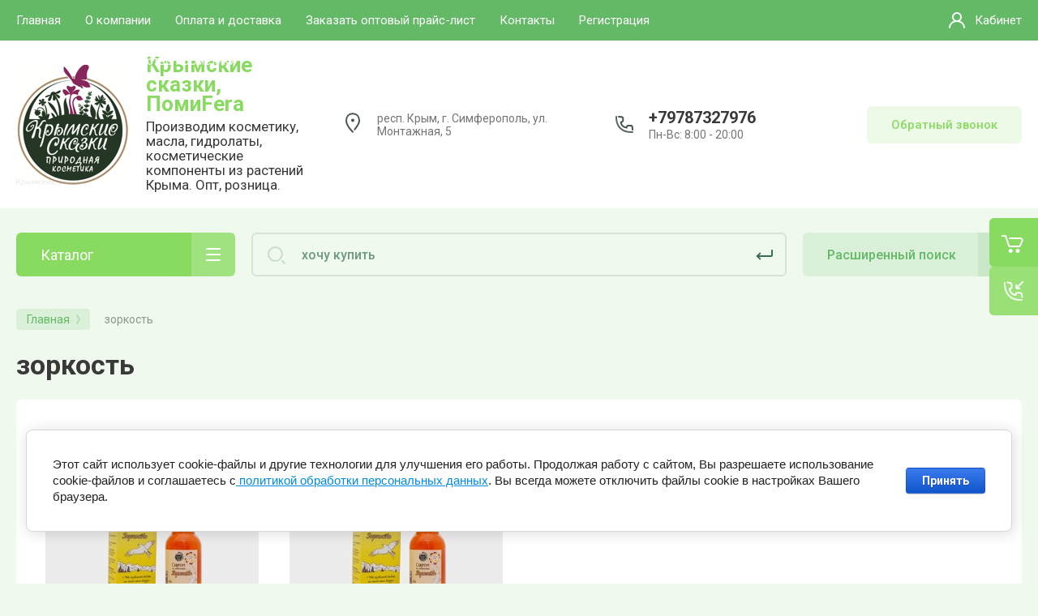

--- FILE ---
content_type: text/html; charset=utf-8
request_url: https://makluraprodukt.ru/magazin/tag/zorkost
body_size: 30248
content:



			<!DOCTYPE html>
<html data-wf-page="5c3b598191db030be7577d33" data-wf-site="5c18c320997c256f5317756a" lang="ru">

<head>
	<meta charset="utf-8">
	<meta name="robots" content="none"/>
	<title>зоркость</title>
	
	<meta content="Webflow" name="generator">
	<meta name="description" content="Список товаров зоркость">
	<meta name="keywords" content="товары зоркость">
	<meta name="SKYPE_TOOLBAR" content="SKYPE_TOOLBAR_PARSER_COMPATIBLE">
	<meta name="viewport" content="width=device-width, initial-scale=1.0, maximum-scale=1.0, user-scalable=no">
	<meta name="format-detection" content="telephone=no">
	<meta http-equiv="x-rim-auto-match" content="none">
	
		
	
		<style>
			.remodal {display: none;} .name { margin-bottom: 5px; font-size: 20px;} body .company-info__left .name.site-name { margin-bottom: 0;} .right-pannel.fix_right_hover .cart-container .cart_1{    display: flex; width: 200px; min-width: 200px; transition: all 0s ease-in-out;} .cat-title-text { padding: 8px 20px 8px 30px;} .timer-block__date span{display:inline-block;vertical-align:middle;width:46px;height:46px;border-radius:6px;font-size:18px;line-height:46px;font-weight:700;text-align:center}.timer-block__date ins{opacity:.5;display:inline-block;vertical-align:middle;width:4px;height:14px;margin:0 8px} @media (min-width: 1261px){body .company-info__left.logo_left{display:flex;align-items:center;width:380px}body .logo_left .link{font-size:26px}}body .logo_left .desc{line-height:1.1}body .site-logo{display:inline-block;vertical-align:middle;margin:5px 20px 5px 0}body .name{margin-bottom:0}body .company-info__left .name.site-name + .site-desc{margin-top:5px;display:block}body .company-info__left > .name{display:inline-block;vertical-align:middle}@media (min-width: 1261px){body .logo_left .site-logo{flex-shrink:0}}
		</style>
	
	
			<link rel="stylesheet" href="/g/libs/jqueryui/datepicker-and-slider/css/jquery-ui.css">
		<link rel="stylesheet" href="/g/libs/lightgallery/v1.2.19/lightgallery.css">
		<link rel="stylesheet" href="/g/libs/remodal/css/remodal.css">
		<link rel="stylesheet" href="/g/libs/remodal/css/remodal-default-theme.css">
		<link href="https://fonts.googleapis.com/css?family=Roboto:300,400,500,700,900&display=swap&amp;subset=cyrillic,cyrillic-ext,latin-ext" rel="stylesheet">
	
	<script src="/g/libs/jquery/1.10.2/jquery.min.js"></script>
	
				<link rel="stylesheet" href="/g/css/styles_articles_tpl.css">
<link rel="stylesheet" href="/g/libs/lightgallery-proxy-to-hs/lightgallery.proxy.to.hs.min.css" media="all" async>
<script src="/g/libs/lightgallery-proxy-to-hs/lightgallery.proxy.to.hs.stub.min.js"></script>
<script src="/g/libs/lightgallery-proxy-to-hs/lightgallery.proxy.to.hs.js" async></script>

            <!-- 46b9544ffa2e5e73c3c971fe2ede35a5 -->
            <script src='/shared/s3/js/lang/ru.js'></script>
            <script src='/shared/s3/js/common.min.js'></script>
        <link rel='stylesheet' type='text/css' href='/shared/s3/css/calendar.css' /><link rel="icon" href="/favicon.png" type="image/png">
	<link rel="apple-touch-icon" href="/thumb/2/LWXycLAsrYVHUeczKuvz_w/r/favicon.png">
	<link rel="apple-touch-icon" sizes="57x57" href="/thumb/2/cSiQoKjZkTMIo0ziQoXd3Q/57c57/favicon.png">
	<link rel="apple-touch-icon" sizes="60x60" href="/thumb/2/ADHYAP_QOPaTX7kCwZk1yQ/60c60/favicon.png">
	<link rel="apple-touch-icon" sizes="72x72" href="/thumb/2/NUeGOwT7ccqi0vKCk5c7CQ/72c72/favicon.png">
	<link rel="apple-touch-icon" sizes="76x76" href="/thumb/2/hXphuvuCGMlCNmPwtBK8JQ/76c76/favicon.png">
	<link rel="apple-touch-icon" sizes="114x114" href="/thumb/2/eu_DCr8HaH-4Fl9Q5T1Yug/114c114/favicon.png">
	<link rel="apple-touch-icon" sizes="120x120" href="/thumb/2/3MmgBXK7FEpfGfzqoDIQig/120c120/favicon.png">
	<link rel="apple-touch-icon" sizes="144x144" href="/thumb/2/j9LDtrtN_JRbLahuwp6tEA/144c144/favicon.png">
	<link rel="apple-touch-icon" sizes="152x152" href="/thumb/2/hJpSN6oEQd3e9064W7B_Jg/152c152/favicon.png">
	<link rel="apple-touch-icon" sizes="180x180" href="/thumb/2/f_vyPxiafrQ-f6zkloMaLQ/180c180/favicon.png">
	
	<meta name="msapplication-TileImage" content="/thumb/2/bmMZwZpxmRExzY98ed18Wg/c/favicon.png">
	<meta name="msapplication-square70x70logo" content="/thumb/2/u4ZCgXlIt0M0m6gZuZtRyQ/70c70/favicon.png">
	<meta name="msapplication-square150x150logo" content="/thumb/2/foNNC3kvbPYBac4AKEENng/150c150/favicon.png">
	<meta name="msapplication-wide310x150logo" content="/thumb/2/4xXaTyEaqfQGm4mLgRUUfg/310c150/favicon.png">
	<meta name="msapplication-square310x310logo" content="/thumb/2/rmdEXcb0zBLSx3J7TTuAiw/310c310/favicon.png">

<!--s3_require-->
<link rel="stylesheet" href="/g/basestyle/1.0.1/user/user.css" type="text/css"/>
<link rel="stylesheet" href="/g/basestyle/1.0.1/cookie.message/cookie.message.css" type="text/css"/>
<link rel="stylesheet" href="/g/basestyle/1.0.1/user/user.blue.css" type="text/css"/>
<script type="text/javascript" src="/g/basestyle/1.0.1/user/user.js" async></script>
<link rel="stylesheet" href="/g/basestyle/1.0.1/cookie.message/cookie.message.blue.css" type="text/css"/>
<script type="text/javascript" src="/g/basestyle/1.0.1/cookie.message/cookie.message.js" async></script>
<!--/s3_require-->
					
		
		
		
			<link rel="stylesheet" type="text/css" href="/g/shop2v2/default/css/theme.less.css">		
			<script type="text/javascript" src="/g/printme.js"></script>
		<script type="text/javascript" src="/g/shop2v2/default/js/tpl.js"></script>
		<script type="text/javascript" src="/g/shop2v2/default/js/baron.min.js"></script>
		
			<script type="text/javascript" src="/g/shop2v2/default/js/shop2.2.js"></script>
		
	<script type="text/javascript">shop2.init({"productRefs": [],"apiHash": {"getPromoProducts":"b0db23c1906a8f48b157b2f6fc9d0231","getSearchMatches":"e2adef11ecc469d2f4aec1cc44474cce","getFolderCustomFields":"dd38182325ec86037c81bedfa15c5842","getProductListItem":"dcde8de9a5e05f54015cc8d1f94ca95a","cartAddItem":"296317622ae02f3dc3317a03f8a0ad71","cartRemoveItem":"6865e40a5d6ec343b75bc83c871d272f","cartUpdate":"21baaf11ecfc47cddcbc6717befa02bf","cartRemoveCoupon":"7fc45e90aa6b2c783e05f5d5eb2e6137","cartAddCoupon":"20c2b04990b847c2c4006812562467bd","deliveryCalc":"20f491551bb97f02d01bca3f5335ef6e","printOrder":"6a9d686c29b2a60afbf6881f7a3dca2f","cancelOrder":"4d4ff2c8fedde7f2b1aa67f6317c3c30","cancelOrderNotify":"6e6a06aabf60ef03be2df7538c5de482","repeatOrder":"a5f819422d83587f165c91c593c347cd","paymentMethods":"2d4aee11b8cce91bb85c44feab356159","compare":"33df07f741a3d8205c70389d29a78e01"},"hash": null,"verId": 2816713,"mode": "tag","step": "","uri": "/magazin","IMAGES_DIR": "/d/","my": {"gr_new_contats_popup":true,"show_sections":false,"gr_slider_corrections":true,"lazy_load_subpages":true,"gr_pagelist_lazy_load":true,"price_fa_rouble":true,"buy_alias":"\u0412 \u043a\u043e\u0440\u0437\u0438\u043d\u0443","buy_mod":true,"buy_kind":true,"on_shop2_btn":true,"hide_article":true,"gr_buy_btn_data_url":true,"gr_product_quick_view":true,"gr_shop2_msg":true,"gr_timer_top":true,"fix_right_hover":true,"gr_img_lazyload":false},"shop2_cart_order_payments": 5,"cf_margin_price_enabled": 0,"maps_yandex_key":"","maps_google_key":""});</script>
<style type="text/css">.product-item-thumb {width: 400px;}.product-item-thumb .product-image, .product-item-simple .product-image {height: 400px;width: 400px;}.product-item-thumb .product-amount .amount-title {width: 304px;}.product-item-thumb .product-price {width: 350px;}.shop2-product .product-side-l {width: 250px;}.shop2-product .product-image {height: 250px;width: 250px;}.shop2-product .product-thumbnails li {width: 73px;height: 73px;}</style>
	
		<!-- Custom js -->
		<script src="/g/libs/timer/js/timer.js" charset="utf-8"></script>
		<script src="/g/libs/jquery-match-height/0.7.2/jquery.matchHeight.min.js" charset="utf-8"></script>
		<script src="/g/libs/jquery-responsive-tabs/1.6.3/jquery.responsiveTabs.min.js" charset="utf-8"></script>
		<script src="/g/libs/lightgallery/v1.2.19/lightgallery.js" charset="utf-8"></script>
		<script src="/g/libs/jquery-slick/1.6.0/slick.min.js" charset="utf-8"></script>
		<script src="/g/libs/remodal/js/remodal.js" charset="utf-8"></script>
		<script src="/g/libs/flexmenu/1.4.2/flexmenu.min.js"></script>
				
		<script src="/g/templates/shop2/2.79.2/js/animit.js"></script>
		<script src="/g/templates/shop2/2.79.2/js/waslide.js"></script>
		<!-- Custom js -->
		
		<link rel="stylesheet" href="/g/libs/jquery-popover/0.0.4/jquery.popover.css">
	<script src="/g/libs/jquery-popover/0.0.4/jquery.popover.js"></script>
	
									
	<!-- [if lt IE 9]>
	<script src="https://cdnjs.cloudflare.com/ajax/libs/html5shiv/3.7.3/html5shiv.min.js" type="text/javascript"></script>
	<![endif] -->
		
	
		
								    <link rel="stylesheet" href="/g/templates/shop2/2.101.2/themes/theme13/theme.scss.css">
							
	<!-- webflow -->
	
		<script type="text/javascript">
		    !function(o,c){var n=c.documentElement,t=" w-mod-";n.className+=t+"js",("ontouchstart"in o||o.DocumentTouch&&c instanceof DocumentTouch)&&(n.className+=t+"touch")}(window,document);
		</script>
	
	<!-- webflow -->
	
		
		
		
		
		<link rel="stylesheet" href="/t/v14122/images/fixed_panel.css">
	<link rel="stylesheet" href="/t/v14122/images/site.addons2.scss.css">
</head>	
<link rel="stylesheet" href="/t/v14122/images/site.addons.scss.css">
<body class="body site slider_corrections">
		
			
			<style>
				.quick-view-trigger {display: none !important;}
			</style>
		
		
<div class="site__wrapper">
	
					
				
	<div class="burger-block">
		<div class="burger-block__section">
			<div class="burger-close">&nbsp;</div>
			<div class="burger-block__menu">Меню</div>
			<div class="burger-cabinet">
				<a href="#login-form" class="top-pannel_cabinet left-pannel w-nav-link w--nav-link-open">Кабинет</a>
			</div>
			<div class="burger-folders">
				<div class="burger-title cat-title-text">Каталог</div>
				<div class="burger-folders__body">
					<ul class="burger-folders__list menu-default">
											         					         					         					         					    					         					              					              					                   <li class="firstlevel">
					                   						                   		<a href="/magazin/syre-dlya-kosmetiki-optom"><span>Сырье для косметики оптом</span></a>
					                   						                   	
					              					         					         					         					         					    					         					              					                   					                        </li>
					                        					                   					              					              					                   <li class="firstlevel sublevel">
					                   						                   		<a class="hasArrow" href="/magazin/folder/komponenty-dlya-domashney-kosmetiki"><span>Компоненты для домашней косметики</span></a>
					                   						                   	
					              					         					         					         					         					    					         					              					                   					                        <ul>
					                            <li class="parentItem"><a href="/magazin/folder/komponenty-dlya-domashney-kosmetiki"><span>Компоненты для домашней косметики</span></a></li>
					                    						              					              					                   <li class=""><a href="/magazin/folder/efirnye-masla-bolshie-fasovki"><span>Эфирные масла большие фасовки</span></a>
					              					         					         					         					         					    					         					              					                   					                        </li>
					                        					                   					              					              					                   <li class=""><a href="/magazin/folder/komponenty-dlya-kosmetiki"><span>Базовые масла большие фасовки</span></a>
					              					         					         					         					         					    					         					              					                   					                        </li>
					                        					                   					              					              					                   <li class=""><a href="/magazin/folder/gidrolaty-bolshie-fasovki"><span>Гидролаты большие фасовки</span></a>
					              					         					         					         					         					    					         					              					                   					                        </li>
					                        					                   					              					              					                   <li class=""><a href="/magazin/folder/ekstrakty"><span>Экстракты</span></a>
					              					         					         					         					         					    					         					              					                   					                        </li>
					                        					                   					              					              					                   <li class=""><a href="/magazin/folder/voski-i-emulgatory"><span>Воски и эмульгаторы</span></a>
					              					         					         					         					         					    					         					              					                   					                        </li>
					                        					                   					              					              					                   <li class=""><a href="/magazin/folder/abrazivy-i-poroshki"><span>Абразивы и порошки</span></a>
					              					         					         					         					         					    					         					              					                   					                        </li>
					                        					                   					              					              					                   <li class=""><a href="/magazin/folder/proteiny"><span>Протеины</span></a>
					              					         					         					         					         					    					         					              					                   					                        </li>
					                        					                   					              					              					                   <li class=""><a href="/magazin/folder/otdushki"><span>Отдушки</span></a>
					              					         					         					         					         					    					         					              					                   					                        </li>
					                        					                   					              					              					                   <li class=""><a href="/magazin/folder/kosmeticheskie-komponenty-razlichnogo-deystviya"><span>Косметические компоненты различного действия</span></a>
					              					         					         					         					         					    					         					              					                   					                        </li>
					                        					                             </ul></li>
					                        					                   					              					              					                   <li class="firstlevel">
					                   						                   		<a href="/magazin/folder/dlya-ruk-1"><span>Упаковка для косметики</span></a>
					                   						                   	
					              					         					         					         					         					    					         					              					                   					                        </li>
					                        					                   					              					              					                   <li class="firstlevel">
					                   						                   		<a href="/magazin/folder/gidrolaty-i-ekstrakty"><span>Гидролаты и экстракты</span></a>
					                   						                   	
					              					         					         					         					         					    					         					              					                   					                        </li>
					                        					                   					              					              					                   <li class="firstlevel sublevel">
					                   						                   		<a class="hasArrow" href="/magazin/folder/dlya-zdorovya"><span>Для здоровья</span></a>
					                   						                   	
					              					         					         					         					         					    					         					              					                   					                        <ul>
					                            <li class="parentItem"><a href="/magazin/folder/dlya-zdorovya"><span>Для здоровья</span></a></li>
					                    						              					              					                   <li class=""><a href="/magazin/folder/pishchevye-dobavki"><span>Пищевые добавки</span></a>
					              					         					         					         					         					    					         					              					                   					                        </li>
					                        					                   					              					              					                   <li class=""><a href="/magazin/folder/travyanye-sbory-i-chai"><span>Травяные сборы и чаи</span></a>
					              					         					         					         					         					    					         					              					                   					                        </li>
					                        					                   					              					              					                   <li class=""><a href="/magazin/folder/kremy"><span>Кремы</span></a>
					              					         					         					         					         					    					         					              					                   					                        </li>
					                        					                   					              					              					                   <li class=""><a href="/magazin/folder/masla-i-koncentraty"><span>Масла и концентраты</span></a>
					              					         					         					         					         					    					         					              					                   					                        </li>
					                        					                   					              					              					                   <li class=""><a href="/magazin/folder/siropy-i-balzamy"><span>Сиропы и бальзамы</span></a>
					              					         					         					         					         					    					         					              					                   					                        </li>
					                        					                             </ul></li>
					                        					                   					              					              					                   <li class="firstlevel sublevel">
					                   						                   		<a class="hasArrow" href="/magazin/folder/dlya-lica"><span>Для лица</span></a>
					                   						                   	
					              					         					         					         					         					    					         					              					                   					                        <ul>
					                            <li class="parentItem"><a href="/magazin/folder/dlya-lica"><span>Для лица</span></a></li>
					                    						              					              					                   <li class=""><a href="/magazin/folder/kremy-dlya-lica-i-vek"><span>Кремы для лица и век</span></a>
					              					         					         					         					         					    					         					              					                   					                        </li>
					                        					                   					              					              					                   <li class=""><a href="/magazin/folder/maski-dlya-lica"><span>Маски для лица</span></a>
					              					         					         					         					         					    					         					              					                   					                        </li>
					                        					                   					              					              					                   <li class=""><a href="/magazin/folder/ubtany-i-enzimnye-pudry"><span>Убтаны и энзимные пудры</span></a>
					              					         					         					         					         					    					         					              					                   					                        </li>
					                        					                   					              					              					                   <li class=""><a href="/magazin/folder/penki-dlya-umyvaniya"><span>Пенки для умывания</span></a>
					              					         					         					         					         					    					         					              					                   					                        </li>
					                        					                   					              					              					                   <li class=""><a href="/magazin/folder/gidrofilnye-masla-dlya-umyvaniya"><span>Гидрофильные масла для умывания</span></a>
					              					         					         					         					         					    					         					              					                   					                        </li>
					                        					                   					              					              					                   <li class=""><a href="/magazin/folder/syvorotki-dlya-lica"><span>Сыворотки  для лица</span></a>
					              					         					         					         					         					    					         					              					                   					                        </li>
					                        					                   					              					              					                   <li class=""><a href="/magazin/folder/skraby-dlya-lica"><span>Скрабы для лица</span></a>
					              					         					         					         					         					    					         					              					                   					                        </li>
					                        					                   					              					              					                   <li class=""><a href="/magazin/folder/gidrolaty-dlya-lica"><span>Гидролаты для лица</span></a>
					              					         					         					         					         					    					         					              					                   					                        </li>
					                        					                   					              					              					                   <li class=""><a href="/magazin/folder/toniki-dlya-lica"><span>Тоники для лица</span></a>
					              					         					         					         					         					    					         					              					                   					                        </li>
					                        					                   					              					              					                   <li class=""><a href="/magazin/folder/balzamy-dlya-gub"><span>Бальзамы для губ</span></a>
					              					         					         					         					         					    					         					              					                   					                        </li>
					                        					                   					              					              					                   <li class=""><a href="/magazin/folder/dlya-brovey-i-resnic"><span>Для бровей и ресниц</span></a>
					              					         					         					         					         					    					         					              					                   					                        </li>
					                        					                   					              					              					                   <li class=""><a href="/magazin/folder/masla-dlya-lica"><span>Масла  для лица</span></a>
					              					         					         					         					         					    					         					              					                   					                        </li>
					                        					                             </ul></li>
					                        					                   					              					              					                   <li class="firstlevel">
					                   						                   		<a href="/magazin/folder/dlya-zubov-i-polosti-rta"><span>Для зубов и полости рта</span></a>
					                   						                   	
					              					         					         					         					         					    					         					              					                   					                        </li>
					                        					                   					              					              					                   <li class="firstlevel sublevel">
					                   						                   		<a class="hasArrow" href="/magazin/folder/dlya-tela"><span>Для тела</span></a>
					                   						                   	
					              					         					         					         					         					    					         					              					                   					                        <ul>
					                            <li class="parentItem"><a href="/magazin/folder/dlya-tela"><span>Для тела</span></a></li>
					                    						              					              					                   <li class=""><a href="/magazin/folder/kremy-dlya-tela"><span>Кремы для тела</span></a>
					              					         					         					         					         					    					         					              					                   					                        </li>
					                        					                   					              					              					                   <li class=""><a href="/magazin/folder/skraby-dlya-tela"><span>Скрабы для тела</span></a>
					              					         					         					         					         					    					         					              					                   					                        </li>
					                        					                   					              					              					                   <li class=""><a href="/magazin/folder/geli-dlya-dusha"><span>Гели для душа</span></a>
					              					         					         					         					         					    					         					              					                   					                        </li>
					                        					                   					              					              					                   <li class=""><a href="/magazin/folder/peny-i-koncentraty-dlya-vann"><span>Пены и концентраты для ванн</span></a>
					              					         					         					         					         					    					         					              					                   					                        </li>
					                        					                   					              					              					                   <li class=""><a href="/magazin/folder/gidrolaty-dlya-tela"><span>Гидролаты для тела</span></a>
					              					         					         					         					         					    					         					              					                   					                        </li>
					                        					                   					              					              					                   <li class=""><a href="/magazin/folder/toniki-dlya-tela"><span>Тоники для тела</span></a>
					              					         					         					         					         					    					         					              					                   					                        </li>
					                        					                   					              					              					                   <li class=""><a href="/magazin/folder/dezodoranty"><span>Дезодоранты</span></a>
					              					         					         					         					         					    					         					              					                   					                        </li>
					                        					                   					              					              					                   <li class=""><a href="/magazin/folder/masla-dlya-tela"><span>Масла для тела</span></a>
					              					         					         					         					         					    					         					              					                   					                        </li>
					                        					                             </ul></li>
					                        					                   					              					              					                   <li class="firstlevel">
					                   						                   		<a href="/magazin/folder/dlya-ruk"><span>Для рук</span></a>
					                   						                   	
					              					         					         					         					         					    					         					              					                   					                        </li>
					                        					                   					              					              					                   <li class="firstlevel">
					                   						                   		<a href="/magazin/folder/dlya-nog"><span>Для ног</span></a>
					                   						                   	
					              					         					         					         					         					    					         					              					                   					                        </li>
					                        					                   					              					              					                   <li class="firstlevel sublevel">
					                   						                   		<a class="hasArrow" href="/magazin/folder/dlya-volos-i-kozhi-golovy"><span>Для волос и кожи головы</span></a>
					                   						                   	
					              					         					         					         					         					    					         					              					                   					                        <ul>
					                            <li class="parentItem"><a href="/magazin/folder/dlya-volos-i-kozhi-golovy"><span>Для волос и кожи головы</span></a></li>
					                    						              					              					                   <li class=""><a href="/magazin/folder/shampuni-zhidkie"><span>Шампуни жидкие</span></a>
					              					         					         					         					         					    					         					              					                   					                        </li>
					                        					                   					              					              					                   <li class=""><a href="/magazin/folder/shampuni-tverdye"><span>Шампуни твердые</span></a>
					              					         					         					         					         					    					         					              					                   					                        </li>
					                        					                   					              					              					                   <li class=""><a href="/magazin/folder/maski-skraby-i-voski"><span>Маски, скрабы и воски</span></a>
					              					         					         					         					         					    					         					              					                   					                        </li>
					                        					                   					              					              					                   <li class=""><a href="/magazin/folder/masla-dlya-volos"><span>Масла для волос</span></a>
					              					         					         					         					         					    					         					              					                   					                        </li>
					                        					                   					              					              					                   <li class=""><a href="/magazin/folder/gidrolaty-i-syvorotki"><span>Гидролаты  и сыворотки</span></a>
					              					         					         					         					         					    					         					              					                   					                        </li>
					                        					                             </ul></li>
					                        					                   					              					              					                   <li class="firstlevel sublevel">
					                   						                   		<a class="hasArrow" href="/magazin/folder/masla"><span>Масла</span></a>
					                   						                   	
					              					         					         					         					         					    					         					              					                   					                        <ul>
					                            <li class="parentItem"><a href="/magazin/folder/masla"><span>Масла</span></a></li>
					                    						              					              					                   <li class=""><a href="/magazin/folder/kosmeticheskie-masla"><span>Косметические масла</span></a>
					              					         					         					         					         					    					         					              					                   					                        </li>
					                        					                   					              					              					                   <li class=""><a href="/magazin/folder/efirnye-masla"><span>Эфирные масла</span></a>
					              					         					         					         					         					    					         					              					                   					                        </li>
					                        					                             </ul></li>
					                        					                   					              					              					                   <li class="firstlevel">
					                   						                   		<a href="/magazin/folder/voski-i-konkrety"><span>Воски и конкреты</span></a>
					                   						                   	
					              					         					         					         					         					    					         					              					                   					                        </li>
					                        					                   					              					              					                   <li class="firstlevel sublevel">
					                   						                   		<a class="hasArrow" href="/magazin/folder/mylo-i-sredstva-dlya-vann"><span>Мыло и средства для ванн</span></a>
					                   						                   	
					              					         					         					         					         					    					         					              					                   					                        <ul>
					                            <li class="parentItem"><a href="/magazin/folder/mylo-i-sredstva-dlya-vann"><span>Мыло и средства для ванн</span></a></li>
					                    						              					              					                   <li class=""><a href="/magazin/folder/mylo"><span>Мыло</span></a>
					              					         					         					         					         					    					         					              					                   					                        </li>
					                        					                   					              					              					                   <li class=""><a href="/magazin/folder/-beldi"><span>Бельди</span></a>
					              					         					         					         					         					    					         					              					                   					                        </li>
					                        					                   					              					              					                   <li class=""><a href="/magazin/folder/peny-i-koncentraty"><span>Пены и концентраты</span></a>
					              					         					         					         					         					    					         					              					                   					                        </li>
					                        					                   					              					              					                   <li class=""><a href="/magazin/folder/travyanye-meshochki-dlya-zaparivaniya"><span>Травяные мешочки для запаривания</span></a>
					              					         					         					         					         					    					         					              					                   					                        </li>
					                        					                             </ul></li>
					                        					                   					              					              					                   <li class="firstlevel">
					                   						                   		<a href="/magazin/folder/balzamy-celitelnica"><span>Бальзамы Целительница</span></a>
					                   						                   	
					              					         					         					         					         					    					         					              					                   					                        </li>
					                        					                   					              					              					                   <li class="firstlevel">
					                   						                   		<a href="/magazin/folder/shokoladnaya-kosmetika"><span>Шоколадная косметика</span></a>
					                   						                   	
					              					         					         					         					         					    					         					              					                   					                        </li>
					                        					                   					              					              					                   <li class="firstlevel sublevel">
					                   						                   		<a class="hasArrow" href="/magazin/folderblagovoniya-i-duhi"><span>Благовония и духи</span></a>
					                   						                   	
					              					         					         					         					         					    					         					              					                   					                        <ul>
					                            <li class="parentItem"><a href="/magazin/folderblagovoniya-i-duhi"><span>Благовония и духи</span></a></li>
					                    						              					              					                   <li class=""><a href="/magazin/folder/maslyanye-duhi"><span>Масляные духи</span></a>
					              					         					         					         					         					    					         					              					                   					                        </li>
					                        					                   					              					              					                   <li class=""><a href="/magazin/folder/krymskie-blagovoniya"><span>Крымские благовония</span></a>
					              					         					         					         					         					    					         					              					                   					                        </li>
					                        					                   					              					              					                   <li class=""><a href="/magazin/folder/aromasvechi-i-diffuzory"><span>Аромасвечи и диффузоры</span></a>
					              					         					         					         					         					    					         					              					                   					                        </li>
					                        					                   					              					              					                   <li class=""><a href="/magazin/folder/aromamasla"><span>Аромамасла</span></a>
					              					         					         					         					         					    					         					              					                   					                        </li>
					                        					                             </ul></li>
					                        					                   					              					              					                   <li class="firstlevel">
					                   						                   		<a href="/magazin/folder/podarochnye-karty"><span>Подарочные карты</span></a>
					                   						                   	
					              					         					         					         					         					    					         					              					                   					                        </li>
					                        					                   					              					              					                   <li class="firstlevel">
					                   						                   		<a href="/magazin/folder/podarochnye-nabory"><span>Подарочные наборы</span></a>
					                   						                   	
					              					         					         					         					         					    					         					              					                   					                        </li>
					                        					                   					              					              					                   <li class="firstlevel sublevel">
					                   						                   		<a class="hasArrow" href="/magazin/folder/dlya-doma"><span>Для дома</span></a>
					                   						                   	
					              					         					         					         					         					    					         					              					                   					                        <ul>
					                            <li class="parentItem"><a href="/magazin/folder/dlya-doma"><span>Для дома</span></a></li>
					                    						              					              					                   <li class=""><a href="/magazin/folder/travyanye-podushki-i-valiki"><span>Травяные подушки и валики</span></a>
					              					         					         					         					         					    					         					              					                   					                        </li>
					                        					                   					              					              					                   <li class=""><a href="/magazin/folder/sashe-dlya-belya-i-shkafov"><span>Саше для белья и шкафов</span></a>
					              					         					         					         					         					    					         					              					                   					                        </li>
					                        					                             </ul></li>
					                        					                   					              					              					                   <li class="firstlevel sublevel">
					                   						                   		<a class="hasArrow" href="/magazin/folder/napitki-i-produkty-pitaniya"><span>Напитки и продукты питания</span></a>
					                   						                   	
					              					         					         					         					         					    					         					              					                   					                        <ul>
					                            <li class="parentItem"><a href="/magazin/folder/napitki-i-produkty-pitaniya"><span>Напитки и продукты питания</span></a></li>
					                    						              					              					                   <li class=""><a href="/magazin/folder/travyanye-chai-i-sbory"><span>Травяные чаи и сборы</span></a>
					              					         					         					         					         					    					         					              					                   					                        </li>
					                        					                   					              					              					                   <li class=""><a href="/magazin/folder/varene-1"><span>Сиропы</span></a>
					              					         					         					         					         					    					         					              					                   					                        </li>
					                        					                   					              					              					                   <li class=""><a href="/magazin/folder/varene"><span>Варенье</span></a>
					              					         					         					         					         					    					         					              					                   					                        </li>
					                        					                   					              					              					                   <li class=""><a href="/magazin/folder/urbechi-iz-krymskih-orehov-i-semyan"><span>Урбечи из крымских орехов и семян</span></a>
					              					         					         					         					         					    					         					              					                   					                        </li>
					                        					                             </ul></li>
					                        					                   					              					              					                   <li class="firstlevel">
					                   						                   		<a href="/magazin/folder/dlya-sobak-i-koshek"><span>Для собак и кошек</span></a>
					                   						                   	
					              					         					         					         					         					    					    					    </li>
					</ul>
				</div>
			</div>
			
		</div>
	</div>
	
	<div class="mobile-menu">
		<div class="mobile-menu__inner">
			<div class="mobile-menu__back">&nbsp;</div>
			<div class="mobile-menu__title">Меню</div>
			<div class="burger-navigation">
								    <ul class="burger-navigation__list menu-default">
											              					              					                   <li class="firstlevel"><a href="/"><span>Главная</span></a>
					              					         					         					         					    					              					                   					                        </li>
					                        					                   					              					              					                   <li class="firstlevel sublevel"><a class="hasArrow" href="/o-kompanii"><span>О компании</span></a>
					              					         					         					         					    					              					                   					                        </li>
					                        					                   					              					              					                   <li class="firstlevel"><a href="/oplata-dostavka"><span>Оплата и доставка</span></a>
					              					         					         					         					    					              					                   					                        </li>
					                        					                   					              					              					                   <li class="firstlevel"><a href="/zakazat-optovyy-prays-list"><span>Заказать оптовый прайс-лист</span></a>
					              					         					         					         					    					              					                   					                        </li>
					                        					                   					              					              					                   <li class="firstlevel"><a href="/kontakty"><span>Контакты</span></a>
					              					         					         					         					    					              					                   					                        </li>
					                        					                   					              					              					                   <li class="firstlevel"><a href="/registraciya"><span>Регистрация</span></a>
					              					         					         					         					    					              					                   					                        </li>
					                        					                   					              					              					                   <li class="firstlevel"><a href="/kontraktnoe-proizvodstvo-kosmetiki"><span>Контрактное производство косметики</span></a>
					              					         					         					         					    					    					    </li>
					</ul>
							</div>
		</div>
	</div>
	
    <div class="right-pannel fix_right_hover">
        <div class="right-pannel__inner">
        	
                    													<div class="cart-container panel_no_block">
	                <span href="/magazin/cart" data-w-id="aaab699d-b1d5-c3e0-fe4a-8184ed5d3630" href="#" class="cart cart_1 cart_link w-inline-block no_events">
	                    <div class="cart-icon"><span class="cart_amount hide">0</span></div>
	                    <div class="text-block-8">Корзина пуста</div>
	                </span>
	                <a href="/magazin/cart" data-w-id="aaab699d-b1d5-c3e0-fe4a-8184ed5d3630" href="#" class="cart cart_2 cart_link w-inline-block no_events">
	                    <div class="cart-icon"><span class="cart_amount hide">0</span></div>
	                    <div class="text-block-8">Корзина</div>
	                </a>
	            </div>
			        	            
                        	            <div class="form-btn-container panel_no_block2">
	                <a data-w-id="542ea86e-36e2-192c-d6ad-11f186ac5285" href="#call_form" class="form-btn w-inline-block">
	                    <div class="form-icon"></div>
	                    <div class="text-block-8">Обратный звонок</div>
	                </a>
	            </div>
                        <a href="#top-pannel" class="up_btn w-inline-block"></a>
        </div>
    </div> <!-- .right-pannel -->
    
    <header class="site-hedaer">
        <div class="header">
        
        	        			        				        											        				
			
            <div data-collapse="medium" data-animation="over-left" data-duration="400" id="top-pannel" data-doc-height="1" data-no-scroll="1" class="top-pannel w-nav">
            	
            	<div class="top-pannel__inner">
            			            		<a href="/napishite-nam" class="top-btn2">
	            			<i>
	            					            					<svg xmlns="http://www.w3.org/2000/svg" width="24" height="24" viewBox="0 0 30 30">
<path fill-rule="evenodd" clip-rule="evenodd" d="M7 5a4 4 0 00-4 4v12a4 4 0 004 4h16a4 4 0 004-4V9a4 4 0 00-4-4H7zM5 9a2 2 0 012-2h16a2 2 0 012 2v12a2 2 0 01-2 2H7a2 2 0 01-2-2V9zm3.65.24a1 1 0 10-1.3 1.52l5.047 4.326a4 4 0 005.206 0l5.048-4.327a1 1 0 00-1.302-1.518l-5.047 4.326a2 2 0 01-2.604 0L8.651 9.241z"></path>
</svg>
	            					            			</i>
	            		</a>
            		            		<div class="search-btn">
            			<i>
            				<svg xmlns="http://www.w3.org/2000/svg" xmlns:xlink="http://www.w3.org/1999/xlink" xmlns:ev="http://www.w3.org/2001/xml-events" version="1.1" baseProfile="full" xml:space="preserve" x="0px" y="0px" width="40px" height="40px" viewBox="0 0 40 40" preserveAspectRatio="none" shape-rendering="geometricPrecision">"<rect fill="none" x="11" y="11" width="17" height="17" rx="8.5" stroke="#fff" stroke-width="2"/><path d="M28 28L31 31" stroke="#fff" stroke-width="2" stroke-linecap="round"/></svg>
            				            			</i>
            		</div>
	                <div class="top-pannel__cont-btn">
	                    <div class="cont-icon" data-remodal-target="call_form">&nbsp;</div>
	                </div>
	                	                <div class="top-pannel__cart">
	                													
	                    	                    							<a href="/magazin/cart" class="cart-icon mobile no_events">
		                    	<span class="cart_amount hide">0</span>
		                    </a>
							                    	                </div>
	                <div class="width-container-top w-container">
	                    <div class="burger-btn">&nbsp;</div>
	                    <nav role="navigation" class="nav-menu w-hidden-tiny w-nav-menu">
	                        <div class="nav-menu__wrap">
	                            								    <ul class="top-menu__wrap menu-default">
								        								
								            								
								            								                <li class=" opened"><a class="top-menu__link w-nav-link" href="/"><span>Главная</span></a>
								            								            								
								        								
								            								                								                        </li>
								                    								                								            								
								            								                <li class="has"><a class="top-menu__link w-nav-link" href="/o-kompanii"><span>О компании</span></a>
								            								            								
								        								
								            								                								                        </li>
								                    								                								            								
								            								                <li class=""><a class="top-menu__link w-nav-link" href="/oplata-dostavka"><span>Оплата и доставка</span></a>
								            								            								
								        								
								            								                								                        </li>
								                    								                								            								
								            								                <li class=""><a class="top-menu__link w-nav-link" href="/zakazat-optovyy-prays-list" target="_blank"><span>Заказать оптовый прайс-лист</span></a>
								            								            								
								        								
								            								                								                        </li>
								                    								                								            								
								            								                <li class=""><a class="top-menu__link w-nav-link" href="/kontakty"><span>Контакты</span></a>
								            								            								
								        								
								            								                								                        </li>
								                    								                								            								
								            								                <li class=""><a class="top-menu__link w-nav-link" href="/registraciya"><span>Регистрация</span></a>
								            								            								
								        								
								            								                								                        </li>
								                    								                								            								
								            								                <li class=""><a class="top-menu__link w-nav-link" href="/kontraktnoe-proizvodstvo-kosmetiki" target="_blank"><span>Контрактное производство косметики</span></a>
								            								            								
								        								        </li>
								    </ul>
								    									                        </div>
	                    </nav>
	                    <a href="#login-form" class="top-pannel_cabinet w-button">Кабинет</a>
	                    <div class="remodal" data-remodal-id="login-form" role="dialog">
							<button data-remodal-action="close" class="close-button"><span>Закрыть</span></button>
							<div class="shop2-block login-form ">
	<div class="block-title">
		Кабинет
	</div>
	<div class="block-body">
		
			<form method="post" action="/registraciya">
				<input type="hidden" name="mode" value="login" />

				<div class="row login tpl-field">
					<input placeholder="Логин" type="text" name="login" id="login" tabindex="1" value="" />
				</div>
				<div class="row tpl-field">
					<input placeholder="Пароль" type="password" name="password" id="password" tabindex="2" value="" />
				</div>

				<div class="login-btns">
					<div class="login-btns__enter">
						<button type="submit" class="btn-style" tabindex="3">Войти</button>
					</div>
					<div class="login-btns__in">
						<a href="/registraciya/forgot_password" class="forgot">Забыли пароль?</a><br/>
						<a href="/registraciya/register" class="register">Регистрация</a>
					</div>
				</div>
			<re-captcha data-captcha="recaptcha"
     data-name="captcha"
     data-sitekey="6LddAuIZAAAAAAuuCT_s37EF11beyoreUVbJlVZM"
     data-lang="ru"
     data-rsize="invisible"
     data-type="image"
     data-theme="light"></re-captcha></form>
			
							<div class="g-auth__row g-auth__social-min">
										



				
						<div class="g-form-field__title"><b>Также Вы можете войти через:</b></div>
			<div class="g-social">
																											<!--noindex-->
							<a href="/users/hauth/start/yandex?return_url=/magazin/tag/zorkost" class="g-social__item g-social__item--ya" rel="nofollow">Yandex</a>
						<!--/noindex-->
																
			</div>
			
		
	
			<div class="g-auth__personal-note">
									
			
							Я выражаю <a href="/registraciya/agreement" target="_blank">согласие на передачу и обработку персональных данных</a> в соответствии с <a href="/registraciya/policy" target="_blank">политикой конфиденциальности</a>
					</div>
					</div>
			
		
	</div>
</div>						</div>
	                </div>
                </div>
                
            </div>
            <div class="company-info">
                <div class="width-container head">
                    <div class="company-info__left logo_left">
                    								<div class="site-logo">
																								<a href="https://makluraprodukt.ru">									<img src="/thumb/2/DPuT10areQwtGdUoTwAQ5A/140c150/d/logo_0.png" style="max-width: 140px;" alt="" />
								</a>							</div>
						                    		                        <div class="name">
	                        			                            <div class="name site-name">
		                            	<a href="https://makluraprodukt.ru" class="link">Крымские сказки, ПомиFera</a>		                            </div>
	                            	                            	                            	<div class="desc site-desc">Производим косметику, масла, гидролаты,  косметические компоненты из растений Крыма. Опт, розница.</div>
	                           		                        </div>
                                            </div>
                    <div class="company-info__right">
                                                	<div class="address">респ. Крым, г. Симферополь, ул. Монтажная, 5</div>
                                            		                        <div class="contacts">
	                            <div class="contacts-inner new_contacts_popup">
	                                <div class="phone-item">
	                                													                                    		<a href="tel:+79787327976" class="phone">+79787327976</a>
	                                    		                                   		                                   		                                </div>
	                                	                                	<div class="schedule">Пн-Вс: 8:00 - 20:00</div>
	                                	                            </div>
	                        </div>
                                                	                        <div class="recall-btn__wrap">
	                            <a href="#call_form" class="recall-btn w-button">Обратный звонок</a>
	                        </div>
                                            </div>
                </div>
            </div>
        </div> <!-- .header -->
    </header>
    
    	    <div class="remodal" data-remodal-id="call_form" role="dialog">
			<button data-remodal-action="close" class="close-button"><span>Закрыть</span></button>
					    		    	<div class="popup-address">респ. Крым, г. Симферополь, ул. Монтажная, 5</div>
		    			
                        	
	    
        
    <div class="tpl-anketa" data-api-url="/-/x-api/v1/public/?method=form/postform&param[form_id]=5743101" data-api-type="form">
    		    			    	<div class="tpl-anketa__left">
		        	<div class="tpl-anketa__title">Обратный звонок</div>
		        			        </div>
	                        <div class="tpl-anketa__right">
	        	            <form method="post" action="/" data-s3-anketa-id="5743101">
	                <input type="hidden" name="param[placeholdered_fields]" value="1" />
	                <input type="hidden" name="form_id" value="5743101">
	                	                	                <input type="hidden" name="param[hide_title]" value="" />
	                <input type="hidden" name="param[product_name]" value="" />
                	<input type="hidden" name="param[product_link]" value="https://" />
                	<input type="hidden" name="param[policy_checkbox]" value="" />
                	<input type="hidden" name="param[has_span_button]" value="" />
	                <input type="hidden" name="tpl" value="global:shop2.form.minimal.tpl">
	                		                		                    		                        <div class="tpl-field type-text">
		                            		                            
		                            		                            <div class="field-value">
		                                		                                		                                    <input type="text" 
		                                    	 
			                                    size="30" 
			                                    maxlength="100" 
			                                    value="" 
			                                    name="d[0]" 
			                                    placeholder="Имя" 
		                                    />
		                                		                                
		                                		                            </div>
		                        </div>
		                    		                		                    		                        <div class="tpl-field type-text field-required">
		                            		                            
		                            		                            <div class="field-value">
		                                		                                		                                    <input type="text" 
		                                    	 required  
			                                    size="30" 
			                                    maxlength="100" 
			                                    value="" 
			                                    name="d[1]" 
			                                    placeholder="Телефон *" 
		                                    />
		                                		                                
		                                		                            </div>
		                        </div>
		                    		                		                    		                        <div class="tpl-field type-checkbox field-required">
		                            		                            
		                            		                            <div class="field-value">
		                                		                                		                                    <ul>
		                                        		                                            <li>
	                                            		
	                                            		<label>
	                                            			<input 
	                                            				 required  
			                                            		type="checkbox" 
			                                            		value="Да" 
			                                            		name="d[2]" 
		                                            		/>
	                                            			<span><a href="https://makluraprodukt.ru/registraciya/agreement">https://makluraprodukt.ru/registraciya/agreement</a>&nbsp;Ознакомлен с правилами предоставления услуг и согласен на обработку своих персональных данных <ins class="field-required-mark">*</ins></span>
	                                            		</label>
		                                        	</li>
		                                        		                                    </ul>
		                                		                                
		                                		                            </div>
		                        </div>
		                    		                	
	        			        		
	                	
	                <div class="tpl-field tpl-field-button">
	                    <button type="submit" class="tpl-form-button">Отправить</button>
	                </div>
	
	            <re-captcha data-captcha="recaptcha"
     data-name="captcha"
     data-sitekey="6LddAuIZAAAAAAuuCT_s37EF11beyoreUVbJlVZM"
     data-lang="ru"
     data-rsize="invisible"
     data-type="image"
     data-theme="light"></re-captcha></form>
	            
	        		        	
	                </div>
    </div>
		</div>
	    
    <div class="site-container">
        <div class="site-container__inner">
            <div class="top-block">
                <div class="width-container">
                    <div class="top-block_left">
                        <div class="cat-wrap">
                            
                            <div class="cat">
                                <div class="cat-title inner">
                                    <div class="cat-title-text">Каталог</div>
                                    <div class="cat-title-icon"></div>
                                </div>
                                                                									    <nav class="shop-folders-wrap inner">
								        <ul class="cat-list w-list-unstyled menu-default">
								            								                								            								                								
								                    								
								                    								                        <li class="cat-item">
								                        										                            <a class="cat-item_link" href="/magazin/syre-dlya-kosmetiki-optom">
									                                Сырье для косметики оптом
									                            </a>
								                            								                    								
								                    								
								                								            								                								
								                    								                        								                            </li>
								                            								                        								                    								
								                    								                        <li class="cat-item has">
								                        										                            <a class="cat-item_link sublevels" href="/magazin/folder/komponenty-dlya-domashney-kosmetiki">
									                                Компоненты для домашней косметики
									                            </a>
								                            								                    								
								                    								
								                								            								                								
								                    								                        								                            <ul>
								                        								                    								
								                    								                        <li class="">
								                            <a class="cat-item_link" href="/magazin/folder/efirnye-masla-bolshie-fasovki">
								                                Эфирные масла большие фасовки
								                            </a>
								                    								
								                    								
								                								            								                								
								                    								                        								                            </li>
								                            								                        								                    								
								                    								                        <li class="">
								                            <a class="cat-item_link" href="/magazin/folder/komponenty-dlya-kosmetiki">
								                                Базовые масла большие фасовки
								                            </a>
								                    								
								                    								
								                								            								                								
								                    								                        								                            </li>
								                            								                        								                    								
								                    								                        <li class="">
								                            <a class="cat-item_link" href="/magazin/folder/gidrolaty-bolshie-fasovki">
								                                Гидролаты большие фасовки
								                            </a>
								                    								
								                    								
								                								            								                								
								                    								                        								                            </li>
								                            								                        								                    								
								                    								                        <li class="">
								                            <a class="cat-item_link" href="/magazin/folder/ekstrakty">
								                                Экстракты
								                            </a>
								                    								
								                    								
								                								            								                								
								                    								                        								                            </li>
								                            								                        								                    								
								                    								                        <li class="">
								                            <a class="cat-item_link" href="/magazin/folder/voski-i-emulgatory">
								                                Воски и эмульгаторы
								                            </a>
								                    								
								                    								
								                								            								                								
								                    								                        								                            </li>
								                            								                        								                    								
								                    								                        <li class="">
								                            <a class="cat-item_link" href="/magazin/folder/abrazivy-i-poroshki">
								                                Абразивы и порошки
								                            </a>
								                    								
								                    								
								                								            								                								
								                    								                        								                            </li>
								                            								                        								                    								
								                    								                        <li class="">
								                            <a class="cat-item_link" href="/magazin/folder/proteiny">
								                                Протеины
								                            </a>
								                    								
								                    								
								                								            								                								
								                    								                        								                            </li>
								                            								                        								                    								
								                    								                        <li class="">
								                            <a class="cat-item_link" href="/magazin/folder/otdushki">
								                                Отдушки
								                            </a>
								                    								
								                    								
								                								            								                								
								                    								                        								                            </li>
								                            								                        								                    								
								                    								                        <li class="">
								                            <a class="cat-item_link" href="/magazin/folder/kosmeticheskie-komponenty-razlichnogo-deystviya">
								                                Косметические компоненты различного действия
								                            </a>
								                    								
								                    								
								                								            								                								
								                    								                        								                            </li>
								                            								                                </ul>
								                                </li>
								                            								                        								                    								
								                    								                        <li class="cat-item">
								                        										                            <a class="cat-item_link" href="/magazin/folder/dlya-ruk-1">
									                                Упаковка для косметики
									                            </a>
								                            								                    								
								                    								
								                								            								                								
								                    								                        								                            </li>
								                            								                        								                    								
								                    								                        <li class="cat-item">
								                        										                            <a class="cat-item_link" href="/magazin/folder/gidrolaty-i-ekstrakty">
									                                Гидролаты и экстракты
									                            </a>
								                            								                    								
								                    								
								                								            								                								
								                    								                        								                            </li>
								                            								                        								                    								
								                    								                        <li class="cat-item has">
								                        										                            <a class="cat-item_link sublevels" href="/magazin/folder/dlya-zdorovya">
									                                Для здоровья
									                            </a>
								                            								                    								
								                    								
								                								            								                								
								                    								                        								                            <ul>
								                        								                    								
								                    								                        <li class="">
								                            <a class="cat-item_link" href="/magazin/folder/pishchevye-dobavki">
								                                Пищевые добавки
								                            </a>
								                    								
								                    								
								                								            								                								
								                    								                        								                            </li>
								                            								                        								                    								
								                    								                        <li class="">
								                            <a class="cat-item_link" href="/magazin/folder/travyanye-sbory-i-chai">
								                                Травяные сборы и чаи
								                            </a>
								                    								
								                    								
								                								            								                								
								                    								                        								                            </li>
								                            								                        								                    								
								                    								                        <li class="">
								                            <a class="cat-item_link" href="/magazin/folder/kremy">
								                                Кремы
								                            </a>
								                    								
								                    								
								                								            								                								
								                    								                        								                            </li>
								                            								                        								                    								
								                    								                        <li class="">
								                            <a class="cat-item_link" href="/magazin/folder/masla-i-koncentraty">
								                                Масла и концентраты
								                            </a>
								                    								
								                    								
								                								            								                								
								                    								                        								                            </li>
								                            								                        								                    								
								                    								                        <li class="">
								                            <a class="cat-item_link" href="/magazin/folder/siropy-i-balzamy">
								                                Сиропы и бальзамы
								                            </a>
								                    								
								                    								
								                								            								                								
								                    								                        								                            </li>
								                            								                                </ul>
								                                </li>
								                            								                        								                    								
								                    								                        <li class="cat-item has">
								                        										                            <a class="cat-item_link sublevels" href="/magazin/folder/dlya-lica">
									                                Для лица
									                            </a>
								                            								                    								
								                    								
								                								            								                								
								                    								                        								                            <ul>
								                        								                    								
								                    								                        <li class="">
								                            <a class="cat-item_link" href="/magazin/folder/kremy-dlya-lica-i-vek">
								                                Кремы для лица и век
								                            </a>
								                    								
								                    								
								                								            								                								
								                    								                        								                            </li>
								                            								                        								                    								
								                    								                        <li class="">
								                            <a class="cat-item_link" href="/magazin/folder/maski-dlya-lica">
								                                Маски для лица
								                            </a>
								                    								
								                    								
								                								            								                								
								                    								                        								                            </li>
								                            								                        								                    								
								                    								                        <li class="">
								                            <a class="cat-item_link" href="/magazin/folder/ubtany-i-enzimnye-pudry">
								                                Убтаны и энзимные пудры
								                            </a>
								                    								
								                    								
								                								            								                								
								                    								                        								                            </li>
								                            								                        								                    								
								                    								                        <li class="">
								                            <a class="cat-item_link" href="/magazin/folder/penki-dlya-umyvaniya">
								                                Пенки для умывания
								                            </a>
								                    								
								                    								
								                								            								                								
								                    								                        								                            </li>
								                            								                        								                    								
								                    								                        <li class="">
								                            <a class="cat-item_link" href="/magazin/folder/gidrofilnye-masla-dlya-umyvaniya">
								                                Гидрофильные масла для умывания
								                            </a>
								                    								
								                    								
								                								            								                								
								                    								                        								                            </li>
								                            								                        								                    								
								                    								                        <li class="">
								                            <a class="cat-item_link" href="/magazin/folder/syvorotki-dlya-lica">
								                                Сыворотки  для лица
								                            </a>
								                    								
								                    								
								                								            								                								
								                    								                        								                            </li>
								                            								                        								                    								
								                    								                        <li class="">
								                            <a class="cat-item_link" href="/magazin/folder/skraby-dlya-lica">
								                                Скрабы для лица
								                            </a>
								                    								
								                    								
								                								            								                								
								                    								                        								                            </li>
								                            								                        								                    								
								                    								                        <li class="">
								                            <a class="cat-item_link" href="/magazin/folder/gidrolaty-dlya-lica">
								                                Гидролаты для лица
								                            </a>
								                    								
								                    								
								                								            								                								
								                    								                        								                            </li>
								                            								                        								                    								
								                    								                        <li class="">
								                            <a class="cat-item_link" href="/magazin/folder/toniki-dlya-lica">
								                                Тоники для лица
								                            </a>
								                    								
								                    								
								                								            								                								
								                    								                        								                            </li>
								                            								                        								                    								
								                    								                        <li class="">
								                            <a class="cat-item_link" href="/magazin/folder/balzamy-dlya-gub">
								                                Бальзамы для губ
								                            </a>
								                    								
								                    								
								                								            								                								
								                    								                        								                            </li>
								                            								                        								                    								
								                    								                        <li class="">
								                            <a class="cat-item_link" href="/magazin/folder/dlya-brovey-i-resnic">
								                                Для бровей и ресниц
								                            </a>
								                    								
								                    								
								                								            								                								
								                    								                        								                            </li>
								                            								                        								                    								
								                    								                        <li class="">
								                            <a class="cat-item_link" href="/magazin/folder/masla-dlya-lica">
								                                Масла  для лица
								                            </a>
								                    								
								                    								
								                								            								                								
								                    								                        								                            </li>
								                            								                                </ul>
								                                </li>
								                            								                        								                    								
								                    								                        <li class="cat-item">
								                        										                            <a class="cat-item_link" href="/magazin/folder/dlya-zubov-i-polosti-rta">
									                                Для зубов и полости рта
									                            </a>
								                            								                    								
								                    								
								                								            								                								
								                    								                        								                            </li>
								                            								                        								                    								
								                    								                        <li class="cat-item has">
								                        										                            <a class="cat-item_link sublevels" href="/magazin/folder/dlya-tela">
									                                Для тела
									                            </a>
								                            								                    								
								                    								
								                								            								                								
								                    								                        								                            <ul>
								                        								                    								
								                    								                        <li class="">
								                            <a class="cat-item_link" href="/magazin/folder/kremy-dlya-tela">
								                                Кремы для тела
								                            </a>
								                    								
								                    								
								                								            								                								
								                    								                        								                            </li>
								                            								                        								                    								
								                    								                        <li class="">
								                            <a class="cat-item_link" href="/magazin/folder/skraby-dlya-tela">
								                                Скрабы для тела
								                            </a>
								                    								
								                    								
								                								            								                								
								                    								                        								                            </li>
								                            								                        								                    								
								                    								                        <li class="">
								                            <a class="cat-item_link" href="/magazin/folder/geli-dlya-dusha">
								                                Гели для душа
								                            </a>
								                    								
								                    								
								                								            								                								
								                    								                        								                            </li>
								                            								                        								                    								
								                    								                        <li class="">
								                            <a class="cat-item_link" href="/magazin/folder/peny-i-koncentraty-dlya-vann">
								                                Пены и концентраты для ванн
								                            </a>
								                    								
								                    								
								                								            								                								
								                    								                        								                            </li>
								                            								                        								                    								
								                    								                        <li class="">
								                            <a class="cat-item_link" href="/magazin/folder/gidrolaty-dlya-tela">
								                                Гидролаты для тела
								                            </a>
								                    								
								                    								
								                								            								                								
								                    								                        								                            </li>
								                            								                        								                    								
								                    								                        <li class="">
								                            <a class="cat-item_link" href="/magazin/folder/toniki-dlya-tela">
								                                Тоники для тела
								                            </a>
								                    								
								                    								
								                								            								                								
								                    								                        								                            </li>
								                            								                        								                    								
								                    								                        <li class="">
								                            <a class="cat-item_link" href="/magazin/folder/dezodoranty">
								                                Дезодоранты
								                            </a>
								                    								
								                    								
								                								            								                								
								                    								                        								                            </li>
								                            								                        								                    								
								                    								                        <li class="">
								                            <a class="cat-item_link" href="/magazin/folder/masla-dlya-tela">
								                                Масла для тела
								                            </a>
								                    								
								                    								
								                								            								                								
								                    								                        								                            </li>
								                            								                                </ul>
								                                </li>
								                            								                        								                    								
								                    								                        <li class="cat-item">
								                        										                            <a class="cat-item_link" href="/magazin/folder/dlya-ruk">
									                                Для рук
									                            </a>
								                            								                    								
								                    								
								                								            								                								
								                    								                        								                            </li>
								                            								                        								                    								
								                    								                        <li class="cat-item">
								                        										                            <a class="cat-item_link" href="/magazin/folder/dlya-nog">
									                                Для ног
									                            </a>
								                            								                    								
								                    								
								                								            								                								
								                    								                        								                            </li>
								                            								                        								                    								
								                    								                        <li class="cat-item has">
								                        										                            <a class="cat-item_link sublevels" href="/magazin/folder/dlya-volos-i-kozhi-golovy">
									                                Для волос и кожи головы
									                            </a>
								                            								                    								
								                    								
								                								            								                								
								                    								                        								                            <ul>
								                        								                    								
								                    								                        <li class="">
								                            <a class="cat-item_link" href="/magazin/folder/shampuni-zhidkie">
								                                Шампуни жидкие
								                            </a>
								                    								
								                    								
								                								            								                								
								                    								                        								                            </li>
								                            								                        								                    								
								                    								                        <li class="">
								                            <a class="cat-item_link" href="/magazin/folder/shampuni-tverdye">
								                                Шампуни твердые
								                            </a>
								                    								
								                    								
								                								            								                								
								                    								                        								                            </li>
								                            								                        								                    								
								                    								                        <li class="">
								                            <a class="cat-item_link" href="/magazin/folder/maski-skraby-i-voski">
								                                Маски, скрабы и воски
								                            </a>
								                    								
								                    								
								                								            								                								
								                    								                        								                            </li>
								                            								                        								                    								
								                    								                        <li class="">
								                            <a class="cat-item_link" href="/magazin/folder/masla-dlya-volos">
								                                Масла для волос
								                            </a>
								                    								
								                    								
								                								            								                								
								                    								                        								                            </li>
								                            								                        								                    								
								                    								                        <li class="">
								                            <a class="cat-item_link" href="/magazin/folder/gidrolaty-i-syvorotki">
								                                Гидролаты  и сыворотки
								                            </a>
								                    								
								                    								
								                								            								                								
								                    								                        								                            </li>
								                            								                                </ul>
								                                </li>
								                            								                        								                    								
								                    								                        <li class="cat-item has">
								                        										                            <a class="cat-item_link sublevels" href="/magazin/folder/masla">
									                                Масла
									                            </a>
								                            								                    								
								                    								
								                								            								                								
								                    								                        								                            <ul>
								                        								                    								
								                    								                        <li class="">
								                            <a class="cat-item_link" href="/magazin/folder/kosmeticheskie-masla">
								                                Косметические масла
								                            </a>
								                    								
								                    								
								                								            								                								
								                    								                        								                            </li>
								                            								                        								                    								
								                    								                        <li class="">
								                            <a class="cat-item_link" href="/magazin/folder/efirnye-masla">
								                                Эфирные масла
								                            </a>
								                    								
								                    								
								                								            								                								
								                    								                        								                            </li>
								                            								                                </ul>
								                                </li>
								                            								                        								                    								
								                    								                        <li class="cat-item">
								                        										                            <a class="cat-item_link" href="/magazin/folder/voski-i-konkrety">
									                                Воски и конкреты
									                            </a>
								                            								                    								
								                    								
								                								            								                								
								                    								                        								                            </li>
								                            								                        								                    								
								                    								                        <li class="cat-item has">
								                        										                            <a class="cat-item_link sublevels" href="/magazin/folder/mylo-i-sredstva-dlya-vann">
									                                Мыло и средства для ванн
									                            </a>
								                            								                    								
								                    								
								                								            								                								
								                    								                        								                            <ul>
								                        								                    								
								                    								                        <li class="">
								                            <a class="cat-item_link" href="/magazin/folder/mylo">
								                                Мыло
								                            </a>
								                    								
								                    								
								                								            								                								
								                    								                        								                            </li>
								                            								                        								                    								
								                    								                        <li class="">
								                            <a class="cat-item_link" href="/magazin/folder/-beldi">
								                                Бельди
								                            </a>
								                    								
								                    								
								                								            								                								
								                    								                        								                            </li>
								                            								                        								                    								
								                    								                        <li class="">
								                            <a class="cat-item_link" href="/magazin/folder/peny-i-koncentraty">
								                                Пены и концентраты
								                            </a>
								                    								
								                    								
								                								            								                								
								                    								                        								                            </li>
								                            								                        								                    								
								                    								                        <li class="">
								                            <a class="cat-item_link" href="/magazin/folder/travyanye-meshochki-dlya-zaparivaniya">
								                                Травяные мешочки для запаривания
								                            </a>
								                    								
								                    								
								                								            								                								
								                    								                        								                            </li>
								                            								                                </ul>
								                                </li>
								                            								                        								                    								
								                    								                        <li class="cat-item">
								                        										                            <a class="cat-item_link" href="/magazin/folder/balzamy-celitelnica">
									                                Бальзамы Целительница
									                            </a>
								                            								                    								
								                    								
								                								            								                								
								                    								                        								                            </li>
								                            								                        								                    								
								                    								                        <li class="cat-item">
								                        										                            <a class="cat-item_link" href="/magazin/folder/shokoladnaya-kosmetika">
									                                Шоколадная косметика
									                            </a>
								                            								                    								
								                    								
								                								            								                								
								                    								                        								                            </li>
								                            								                        								                    								
								                    								                        <li class="cat-item has">
								                        										                            <a class="cat-item_link sublevels" href="/magazin/folderblagovoniya-i-duhi">
									                                Благовония и духи
									                            </a>
								                            								                    								
								                    								
								                								            								                								
								                    								                        								                            <ul>
								                        								                    								
								                    								                        <li class="">
								                            <a class="cat-item_link" href="/magazin/folder/maslyanye-duhi">
								                                Масляные духи
								                            </a>
								                    								
								                    								
								                								            								                								
								                    								                        								                            </li>
								                            								                        								                    								
								                    								                        <li class="">
								                            <a class="cat-item_link" href="/magazin/folder/krymskie-blagovoniya">
								                                Крымские благовония
								                            </a>
								                    								
								                    								
								                								            								                								
								                    								                        								                            </li>
								                            								                        								                    								
								                    								                        <li class="">
								                            <a class="cat-item_link" href="/magazin/folder/aromasvechi-i-diffuzory">
								                                Аромасвечи и диффузоры
								                            </a>
								                    								
								                    								
								                								            								                								
								                    								                        								                            </li>
								                            								                        								                    								
								                    								                        <li class="">
								                            <a class="cat-item_link" href="/magazin/folder/aromamasla">
								                                Аромамасла
								                            </a>
								                    								
								                    								
								                								            								                								
								                    								                        								                            </li>
								                            								                                </ul>
								                                </li>
								                            								                        								                    								
								                    								                        <li class="cat-item">
								                        										                            <a class="cat-item_link" href="/magazin/folder/podarochnye-karty">
									                                Подарочные карты
									                            </a>
								                            								                    								
								                    								
								                								            								                								
								                    								                        								                            </li>
								                            								                        								                    								
								                    								                        <li class="cat-item">
								                        										                            <a class="cat-item_link" href="/magazin/folder/podarochnye-nabory">
									                                Подарочные наборы
									                            </a>
								                            								                    								
								                    								
								                								            								                								
								                    								                        								                            </li>
								                            								                        								                    								
								                    								                        <li class="cat-item has">
								                        										                            <a class="cat-item_link sublevels" href="/magazin/folder/dlya-doma">
									                                Для дома
									                            </a>
								                            								                    								
								                    								
								                								            								                								
								                    								                        								                            <ul>
								                        								                    								
								                    								                        <li class="">
								                            <a class="cat-item_link" href="/magazin/folder/travyanye-podushki-i-valiki">
								                                Травяные подушки и валики
								                            </a>
								                    								
								                    								
								                								            								                								
								                    								                        								                            </li>
								                            								                        								                    								
								                    								                        <li class="">
								                            <a class="cat-item_link" href="/magazin/folder/sashe-dlya-belya-i-shkafov">
								                                Саше для белья и шкафов
								                            </a>
								                    								
								                    								
								                								            								                								
								                    								                        								                            </li>
								                            								                                </ul>
								                                </li>
								                            								                        								                    								
								                    								                        <li class="cat-item has">
								                        										                            <a class="cat-item_link sublevels" href="/magazin/folder/napitki-i-produkty-pitaniya">
									                                Напитки и продукты питания
									                            </a>
								                            								                    								
								                    								
								                								            								                								
								                    								                        								                            <ul>
								                        								                    								
								                    								                        <li class="">
								                            <a class="cat-item_link" href="/magazin/folder/travyanye-chai-i-sbory">
								                                Травяные чаи и сборы
								                            </a>
								                    								
								                    								
								                								            								                								
								                    								                        								                            </li>
								                            								                        								                    								
								                    								                        <li class="">
								                            <a class="cat-item_link" href="/magazin/folder/varene-1">
								                                Сиропы
								                            </a>
								                    								
								                    								
								                								            								                								
								                    								                        								                            </li>
								                            								                        								                    								
								                    								                        <li class="">
								                            <a class="cat-item_link" href="/magazin/folder/varene">
								                                Варенье
								                            </a>
								                    								
								                    								
								                								            								                								
								                    								                        								                            </li>
								                            								                        								                    								
								                    								                        <li class="">
								                            <a class="cat-item_link" href="/magazin/folder/urbechi-iz-krymskih-orehov-i-semyan">
								                                Урбечи из крымских орехов и семян
								                            </a>
								                    								
								                    								
								                								            								                								
								                    								                        								                            </li>
								                            								                                </ul>
								                                </li>
								                            								                        								                    								
								                    								                        <li class="cat-item">
								                        										                            <a class="cat-item_link" href="/magazin/folder/dlya-sobak-i-koshek">
									                                Для собак и кошек
									                            </a>
								                            								                    								
								                    								
								                								            								            </li>
								        </ul>
								
								        								        <div class="cat-more"><span>&nbsp;</span></div>
								    </nav>
								                            </div>
                        </div>
                    </div>
                    <div class="top-block_right">
                        <div class="top-block_right_search">
                        	
                                                    	                        		<form action="/magazin/search" method="get" class="search w-form">
	                            	<input type="text" id="search" maxlength="256" name="search_text" value="" placeholder="хочу купить" required="" class="search-input w-node-3951a02c13ca-e7577d33 w-input">
	                                <div class="search__icon">&nbsp;</div>
	                                <input type="submit" value="Найти" id="w-node-3951a02c13cb-e7577d33" class="search-button w-button">
	                            <re-captcha data-captcha="recaptcha"
     data-name="captcha"
     data-sitekey="6LddAuIZAAAAAAuuCT_s37EF11beyoreUVbJlVZM"
     data-lang="ru"
     data-rsize="invisible"
     data-type="image"
     data-theme="light"></re-captcha></form>
                        	                                                        
                            <div class="adv-search-btn" data-remodal-target="search_form">
                                <div class="text-block-3">Расширенный поиск</div>
                                <div class="adv-s-icon">&nbsp;</div>
                            </div>
                            <div class="remodal" data-remodal-id="search_form" role="dialog" data-remodal-options="hashTracking: false">
								<button data-remodal-action="close" class="close-button"><span>Закрыть</span></button>
									
	
<div class="shop2-block search-form ">
	<div class="search-title">Найти</div>
	<div class="search-rows">
		<form action="/magazin/search" enctype="multipart/form-data">
			<input type="hidden" name="sort_by" value=""/>
			
							<div class="row">
					<label class="row-title" for="shop2-name">Поиск по магазину:</label>
					<div class="row-body gr-style">
						<input type="text" name="s[name]" size="20" id="shop2-name" value="" />
					</div>
				</div>
			
							<div class="row">
					<div class="row-title">Цена (руб.):</div>
					<div class="row-body gr-style">
						<label class="input-from">
							<input name="s[price][min]" type="text" size="5" class="small" value="" />
						</label>
						<label class="input-to">
							<input name="s[price][max]" type="text" size="5" class="small" value="" />
						</label>
					</div>
				</div>
			
			
							<div class="row">
					<label class="row-title" for="shop2-text">Текст:</label>
					<div class="row-body gr-style">
						<input type="text" name="search_text" size="20" id="shop2-text"  value="" />
					</div>
				</div>
			
			
							<div class="row">
					<div class="row-title">Выберите категорию:</div>
					<div class="row-body gr-style">
						<select name="s[folder_id]" id="s[folder_id]">
							<option value="">Все</option>
																																							<option value="33084301" >
										 Сырье для косметики оптом
									</option>
																																<option value="93478909" >
										 Компоненты для домашней косметики
									</option>
																																<option value="110517509" >
										&raquo; Эфирные масла большие фасовки
									</option>
																																<option value="112235509" >
										&raquo; Базовые масла большие фасовки
									</option>
																																<option value="363267309" >
										&raquo; Гидролаты большие фасовки
									</option>
																																<option value="117293309" >
										&raquo; Экстракты
									</option>
																																<option value="114833909" >
										&raquo; Воски и эмульгаторы
									</option>
																																<option value="111972309" >
										&raquo; Абразивы и порошки
									</option>
																																<option value="114886709" >
										&raquo; Протеины
									</option>
																																<option value="117293109" >
										&raquo; Отдушки
									</option>
																																<option value="112235309" >
										&raquo; Косметические компоненты различного действия
									</option>
																																<option value="197064509" >
										 Упаковка для косметики
									</option>
																																<option value="294160308" >
										 Гидролаты и экстракты
									</option>
																																<option value="33082501" >
										 Для здоровья
									</option>
																																<option value="52321307" >
										&raquo; Пищевые добавки
									</option>
																																<option value="6853709" >
										&raquo; Травяные сборы и чаи
									</option>
																																<option value="61410309" >
										&raquo; Кремы
									</option>
																																<option value="6853909" >
										&raquo; Масла и концентраты
									</option>
																																<option value="6867309" >
										&raquo; Сиропы и бальзамы
									</option>
																																<option value="290270908" >
										 Для лица
									</option>
																																<option value="290271708" >
										&raquo; Кремы для лица и век
									</option>
																																<option value="290276308" >
										&raquo; Маски для лица
									</option>
																																<option value="290287708" >
										&raquo; Убтаны и энзимные пудры
									</option>
																																<option value="294134308" >
										&raquo; Пенки для умывания
									</option>
																																<option value="294134508" >
										&raquo; Гидрофильные масла для умывания
									</option>
																																<option value="294140708" >
										&raquo; Сыворотки  для лица
									</option>
																																<option value="294141308" >
										&raquo; Скрабы для лица
									</option>
																																<option value="294141708" >
										&raquo; Гидролаты для лица
									</option>
																																<option value="294141508" >
										&raquo; Тоники для лица
									</option>
																																<option value="294142308" >
										&raquo; Бальзамы для губ
									</option>
																																<option value="303240908" >
										&raquo; Для бровей и ресниц
									</option>
																																<option value="303255708" >
										&raquo; Масла  для лица
									</option>
																																<option value="294142908" >
										 Для зубов и полости рта
									</option>
																																<option value="294143308" >
										 Для тела
									</option>
																																<option value="294144908" >
										&raquo; Кремы для тела
									</option>
																																<option value="294145108" >
										&raquo; Скрабы для тела
									</option>
																																<option value="294145308" >
										&raquo; Гели для душа
									</option>
																																<option value="294145508" >
										&raquo; Пены и концентраты для ванн
									</option>
																																<option value="294152908" >
										&raquo; Гидролаты для тела
									</option>
																																<option value="294153508" >
										&raquo; Тоники для тела
									</option>
																																<option value="294152508" >
										&raquo; Дезодоранты
									</option>
																																<option value="303255908" >
										&raquo; Масла для тела
									</option>
																																<option value="294157108" >
										 Для рук
									</option>
																																<option value="294157308" >
										 Для ног
									</option>
																																<option value="294158508" >
										 Для волос и кожи головы
									</option>
																																<option value="294158708" >
										&raquo; Шампуни жидкие
									</option>
																																<option value="294158908" >
										&raquo; Шампуни твердые
									</option>
																																<option value="294159108" >
										&raquo; Маски, скрабы и воски
									</option>
																																<option value="74030709" >
										&raquo; Масла для волос
									</option>
																																<option value="294159308" >
										&raquo; Гидролаты  и сыворотки
									</option>
																																<option value="294160108" >
										 Масла
									</option>
																																<option value="39546301" >
										&raquo; Косметические масла
									</option>
																																<option value="33081901" >
										&raquo; Эфирные масла
									</option>
																																<option value="301786708" >
										 Воски и конкреты
									</option>
																																<option value="39545301" >
										 Мыло и средства для ванн
									</option>
																																<option value="302672108" >
										&raquo; Мыло
									</option>
																																<option value="302672308" >
										&raquo; Бельди
									</option>
																																<option value="302672708" >
										&raquo; Пены и концентраты
									</option>
																																<option value="302673308" >
										&raquo; Травяные мешочки для запаривания
									</option>
																																<option value="39544701" >
										 Бальзамы Целительница
									</option>
																																<option value="40538309" >
										 Шоколадная косметика
									</option>
																																<option value="33521305" >
										 Благовония и духи
									</option>
																																<option value="290919705" >
										&raquo; Масляные духи
									</option>
																																<option value="302385108" >
										&raquo; Крымские благовония
									</option>
																																<option value="128843108" >
										&raquo; Аромасвечи и диффузоры
									</option>
																																<option value="303348908" >
										&raquo; Аромамасла
									</option>
																																<option value="41213709" >
										 Подарочные карты
									</option>
																																<option value="128839508" >
										 Подарочные наборы
									</option>
																																<option value="33084501" >
										 Для дома
									</option>
																																<option value="303306908" >
										&raquo; Травяные подушки и валики
									</option>
																																<option value="303342308" >
										&raquo; Саше для белья и шкафов
									</option>
																																<option value="302671908" >
										 Напитки и продукты питания
									</option>
																																<option value="33078901" >
										&raquo; Травяные чаи и сборы
									</option>
																																<option value="33083501" >
										&raquo; Сиропы
									</option>
																																<option value="33083701" >
										&raquo; Варенье
									</option>
																																<option value="98792504" >
										&raquo; Урбечи из крымских орехов и семян
									</option>
																																<option value="290359108" >
										 Для собак и кошек
									</option>
																					</select>
					</div>
				</div>

				<div id="shop2_search_custom_fields"></div>
						
						
							<div class="row">
					<div class="row-title">Производитель:</div>
					<div class="row-body gr-style">
						<select name="s[vendor_id]">
							<option value="">Все</option>          
															<option value="9064501" >Производитель 41</option>
															<option value="9062901" >Производитель 19</option>
															<option value="9064901" >Производитель 44</option>
															<option value="9065701" >Производитель 52</option>
															<option value="9066101" >Производитель 54</option>
															<option value="9065901" >Производитель 53</option>
															<option value="9066501" >Производитель 56</option>
															<option value="9067501" >Производитель 61</option>
															<option value="9069901" >Производитель 38</option>
															<option value="9067701" >Производитель 62</option>
															<option value="9069701" >Производитель 37</option>
															<option value="9064101" >Производитель 29</option>
															<option value="9061901" >Производитель 2</option>
															<option value="9062701" >Производитель 15</option>
															<option value="9069101" >Производитель 34</option>
															<option value="9070101" >Производитель 39</option>
															<option value="9063501" >Производитель 23</option>
															<option value="9063301" >Производитель 22</option>
															<option value="9064701" >Производитель 42</option>
															<option value="9062301" >Производитель 7</option>
															<option value="9069501" >Производитель 36</option>
															<option value="9067301" >Производитель 60</option>
															<option value="9070301" >Производитель 40</option>
															<option value="9068901" >Производитель 33</option>
															<option value="9066301" >Производитель 55</option>
															<option value="9068701" >Производитель 32</option>
															<option value="9066701" >Производитель 57</option>
															<option value="9066901" >Производитель 58</option>
															<option value="9069301" >Производитель 35</option>
															<option value="9065501" >Производитель 51</option>
															<option value="9068301" >Производитель 65</option>
															<option value="9068501" >Производитель 31</option>
															<option value="9062501" >Производитель 14</option>
															<option value="9063901" >Производитель 28</option>
															<option value="9067101" >Производитель 59</option>
															<option value="9065301" >Производитель 49</option>
															<option value="9064301" >Производитель 30</option>
															<option value="9067901" >Производитель 63</option>
															<option value="9068101" >Производитель 64</option>
															<option value="9065101" >Производитель 45</option>
															<option value="9063101" >Производитель 21</option>
															<option value="9063701" >Производитель 26</option>
															<option value="9062101" >Производитель 5</option>
															<option value="9061701" >Производитель 1</option>
															<option value="9070701" >Производитель 13</option>
															<option value="9070901" >Производитель 17</option>
															<option value="9070501" >Производитель 24</option>
															<option value="9071101" >Производитель 46</option>
															<option value="9071501" >Производитель 27</option>
															<option value="9071301" >Производитель 3</option>
															<option value="9071701" >Производитель 43</option>
															<option value="9071901" >Производитель 48</option>
															<option value="9072101" >Производитель 11</option>
															<option value="9072301" >Производитель 8</option>
															<option value="9072501" >Производитель 50</option>
															<option value="9072701" >Производитель 9</option>
															<option value="9072901" >Производитель 4</option>
															<option value="9073101" >Производитель 10</option>
															<option value="9073301" >Производитель 20</option>
															<option value="9073501" >Производитель 6</option>
															<option value="9073701" >Производитель 25</option>
															<option value="9073901" >Производитель 47</option>
															<option value="9074101" >Производитель 12</option>
															<option value="9074301" >Производитель 16</option>
															<option value="9074501" >Производитель 18</option>
															<option value="10096101" >ООО &quot;ПО Природная косметика Крыма&quot;</option>
															<option value="12694502" >ИП Онищук Я.В.</option>
															<option value="5660305" >ИП Русина Т</option>
															<option value="5929506" >Помифера</option>
													</select>
					</div>
				</div>
			
											    <div class="row">
				        <div class="row-title">Новинка:</div>
				        <div class="row-body gr-style">
				            				            <select name="s[flags][2]">
					            <option value="">Все</option>
					            <option value="1">да</option>
					            <option value="0">нет</option>
					        </select>
				        </div>
				    </div>
		    												    <div class="row">
				        <div class="row-title">Спецпредложение:</div>
				        <div class="row-body gr-style">
				            				            <select name="s[flags][1]">
					            <option value="">Все</option>
					            <option value="1">да</option>
					            <option value="0">нет</option>
					        </select>
				        </div>
				    </div>
		    							
			

							<div class="row">
					<div class="row-title">Результатов на странице:</div>
					<div class="row-body gr-style">
						<select name="s[products_per_page]">
																														<option value="5">5</option>
																							<option value="20">20</option>
																							<option value="35">35</option>
																							<option value="50">50</option>
																							<option value="65">65</option>
																							<option value="80">80</option>
																							<option value="95">95</option>
													</select>
					</div>
				</div>
			
			<div class="row-btn">
				<button type="submit" class="search-btn btn-style">Показать</button>
			</div>
		<re-captcha data-captcha="recaptcha"
     data-name="captcha"
     data-sitekey="6LddAuIZAAAAAAuuCT_s37EF11beyoreUVbJlVZM"
     data-lang="ru"
     data-rsize="invisible"
     data-type="image"
     data-theme="light"></re-captcha></form>
	</div>
</div><!-- Search Form -->							</div>
                        </div>

                                            </div>
                </div>
            </div> <!-- .top-block -->
            
                        <main class="site-main">
                <div class="site-main__inner">
                        	                    
<div class="site-path" data-url="/"><a href="/"><span>Главная</span></a> <span>зоркость</span></div>                                    
                                                            	<h1>зоркость</h1>
                                                            
                                        
                                        
                                                                                
                    <div class="site-main__content">
                    
                    	
		<div class="shop2-cookies-disabled shop2-warning hide"></div>
			
	
	
				
		
		

		        



                        	    <div class="product-list-titles">
	        <div class="product-list-titles__item">Товар</div>
	        <div class="product-list-titles__item">Цена</div>
	    </div>
        <div class="product-list product-list-thumbs " data-loop="false" data-autoplay="false">
                            




    
<form method="post" action="/magazin?mode=cart&amp;action=add" accept-charset="utf-8" class="shop2-product-item product-item">

    <input type="hidden" name="kind_id" value="832445509" />
    <input type="hidden" name="product_id" value="701074509" />
    <input type="hidden" name="meta" value="null" />
    
    <div class="product-item__top">

        <div class="product-item__left">

            <div class="product-item__image">
                                    <a style="background-image: url(/thumb/2/Nez-tSLBbvMxNClh1aW2jw/400r400/d/016_1.jpg);" href="/magazin/product/sirop-iz-morkovi-zorkost-s-gomeopaticheskim-kompleksom-120ml" class="">
                    	                        	<img src="/thumb/2/Nez-tSLBbvMxNClh1aW2jw/400r400/d/016_1.jpg" alt="Сироп из моркови ЗОРКОСТЬ с гомеопатическим комплексом, 120 мл" title="Сироп из моркови ЗОРКОСТЬ с гомеопатическим комплексом, 120 мл" />
                                            </a>
                                
                			    	<span class="quick-view-trigger" data-url="/magazin/product/sirop-iz-morkovi-zorkost-s-gomeopaticheskim-kompleksom-120ml">Быстрый просмотр</span>
			                </div>

        </div>


        <div class="product-item__right">
            <div class="product-item__right-top">
                	
	<div class="tpl-stars" ><div class="tpl_rating_wr"><div class="tpl-rating" style="width: 0%;"></div></div><div class="rating_count">0</div></div>

	 
                <div class="product-name">
                    <a href="/magazin/product/sirop-iz-morkovi-zorkost-s-gomeopaticheskim-kompleksom-120ml">Сироп из моркови ЗОРКОСТЬ с гомеопатическим комплексом, 120 мл</a>
                </div>
                                                    <div class="vendor-name">
                        <a href="/magazin/vendor/ooo-po-prirodnaya-kosmetika-kryma">ООО &quot;ПО Природная косметика Крыма&quot;</a>
                    </div>
                            </div>
            <div class="product-item__right-bottom">
                <div class="product-options">
                    <div class="product-options__btn"><span data-text="Все параметры">Все параметры</span></div>
                    <div class="product-options__body">
                                                    <div class="product-anonce">
                                Действие сиропа направлено на улучшение качества зрения.<br />
Продукт впитал в себя целительную силу сока  моркови и потенцированных вытяжек  растений. О каждой из этих составляющих можно писать поэмы и диссертации, особо хочется вспомнить об эуфразии (casse lunette - разрушитель очков, франц.) воспетой еще английским поэтом Э. Спенсером, жившем в 14 веке: «Как можно позабыть нам эуфразию, мой друг, что позволяет видеть на много миль вокруг!»
                            </div> 
                                                

 

		
	
                    </div>
                </div>
                	            </div>
            
        </div>
    </div>

    <div class="product-item__bottom">
        <div class="product-item__actions-block">
                            <div class="product-label">
                    <div class="product-label__item product-new">New !</div>                                            
                                                                                                                                                                                                            </div>
                        
                                    
                        
                            
                    </div>
        
                    <div class="product-item__bottom-add">
                <div class="product-price">
                    	<div class="price-current">
		<strong>595</strong> <em class="fa fa-rouble">₽</em>			</div>
                    	
                </div>

                <div class="product-buttons">
                    
				
	<div class="product-amount">
					<div class="amount-title">Количество:</div>
							<div class="shop2-product-amount">
				<button type="button" class="amount-minus">&#8722;</button><input type="text" name="amount" data-kind="832445509"  data-min="1" data-multiplicity="" maxlength="4" value="1" /><button type="button" class="amount-plus">&#43;</button>
			</div>
						</div>
                    
			<button class="shop-product-btn type-2 buy" type="submit" data-url="/magazin/product/sirop-iz-morkovi-zorkost-s-gomeopaticheskim-kompleksom-120ml">
			<span>В корзину</span>
		</button>
	
<input type="hidden" value="Сироп из моркови ЗОРКОСТЬ с гомеопатическим комплексом, 120 мл" name="product_name" />
<input type="hidden" value="https://makluraprodukt.ru/magazin/product/sirop-iz-morkovi-zorkost-s-gomeopaticheskim-kompleksom-120ml" name="product_link" />                </div>
                            </div>
        
    </div>
    
<re-captcha data-captcha="recaptcha"
     data-name="captcha"
     data-sitekey="6LddAuIZAAAAAAuuCT_s37EF11beyoreUVbJlVZM"
     data-lang="ru"
     data-rsize="invisible"
     data-type="image"
     data-theme="light"></re-captcha></form>                    




    
<form method="post" action="/magazin?mode=cart&amp;action=add" accept-charset="utf-8" class="shop2-product-item product-item">

    <input type="hidden" name="kind_id" value="1544674905" />
    <input type="hidden" name="product_id" value="1198092305" />
    <input type="hidden" name="meta" value="null" />
    
    <div class="product-item__top">

        <div class="product-item__left">

            <div class="product-item__image">
                                    <a style="background-image: url(/thumb/2/Nez-tSLBbvMxNClh1aW2jw/400r400/d/016_1.jpg);" href="/magazin/product/sirop-iz-morkovi-zorkost-s-komeopaticheskim-kompleksom-120ml" class="">
                    	                        	<img src="/thumb/2/Nez-tSLBbvMxNClh1aW2jw/400r400/d/016_1.jpg" alt="Сироп из моркови ЗОРКОСТЬ с гомеопатическим комплексом, 120 мл" title="Сироп из моркови ЗОРКОСТЬ с гомеопатическим комплексом, 120 мл" />
                                            </a>
                                
                			    	<span class="quick-view-trigger" data-url="/magazin/product/sirop-iz-morkovi-zorkost-s-komeopaticheskim-kompleksom-120ml">Быстрый просмотр</span>
			                </div>

        </div>


        <div class="product-item__right">
            <div class="product-item__right-top">
                	
	<div class="tpl-stars" ><div class="tpl_rating_wr"><div class="tpl-rating" style="width: 0%;"></div></div><div class="rating_count">0</div></div>

	 
                <div class="product-name">
                    <a href="/magazin/product/sirop-iz-morkovi-zorkost-s-komeopaticheskim-kompleksom-120ml">Сироп из моркови ЗОРКОСТЬ с гомеопатическим комплексом, 120 мл</a>
                </div>
                                                    <div class="vendor-name">
                        <a href="/magazin/vendor/ooo-po-prirodnaya-kosmetika-kryma">ООО &quot;ПО Природная косметика Крыма&quot;</a>
                    </div>
                            </div>
            <div class="product-item__right-bottom">
                <div class="product-options">
                    <div class="product-options__btn"><span data-text="Все параметры">Все параметры</span></div>
                    <div class="product-options__body">
                                                    <div class="product-anonce">
                                Действие сиропа направлено на улучшение качества зрения.<br />
Продукт впитал в себя целительную силу сока  моркови и потенцированных вытяжек  растений. О каждой из этих составляющих можно писать поэмы и диссертации, особо хочется вспомнить об эуфразии (casse lunette - разрушитель очков, франц.) воспетой еще английским поэтом Э. Спенсером, жившем в 14 веке: «Как можно позабыть нам эуфразию, мой друг, что позволяет видеть на много миль вокруг!»
                            </div> 
                                                

 

		
	
                    </div>
                </div>
                	            </div>
            
        </div>
    </div>

    <div class="product-item__bottom">
        <div class="product-item__actions-block">
                            <div class="product-label">
                    <div class="product-label__item product-new">New !</div>                                            
                                                                                                                                                                                                            </div>
                        
                                    
                        
                            
                    </div>
        
                    <div class="product-item__bottom-add">
                <div class="product-price">
                    	<div class="price-current">
		<strong>595</strong> <em class="fa fa-rouble">₽</em>			</div>
                    	
                </div>

                <div class="product-buttons">
                    
				
	<div class="product-amount">
					<div class="amount-title">Количество:</div>
							<div class="shop2-product-amount">
				<button type="button" class="amount-minus">&#8722;</button><input type="text" name="amount" data-kind="1544674905"  data-min="1" data-multiplicity="" maxlength="4" value="1" /><button type="button" class="amount-plus">&#43;</button>
			</div>
						</div>
                    
			<button class="shop-product-btn type-2 buy" type="submit" data-url="/magazin/product/sirop-iz-morkovi-zorkost-s-komeopaticheskim-kompleksom-120ml">
			<span>В корзину</span>
		</button>
	
<input type="hidden" value="Сироп из моркови ЗОРКОСТЬ с гомеопатическим комплексом, 120 мл" name="product_name" />
<input type="hidden" value="https://makluraprodukt.ru/magazin/product/sirop-iz-morkovi-zorkost-s-komeopaticheskim-kompleksom-120ml" name="product_link" />                </div>
                            </div>
        
    </div>
    
<re-captcha data-captcha="recaptcha"
     data-name="captcha"
     data-sitekey="6LddAuIZAAAAAAuuCT_s37EF11beyoreUVbJlVZM"
     data-lang="ru"
     data-rsize="invisible"
     data-type="image"
     data-theme="light"></re-captcha></form>    
    </div>
    
    		
	

	
				
		                                        </div>

                </div>
            </main> <!-- .site-main -->
                        
            			
			            			
			
			
						
			            
        </div>
    </div>
    
    <footer class="site-footer">
    		        <div class="advantages">
	            <div class="advantages__inner">
	                <div class="advantage__wrap w-row">
								                    <div class="advantage__item-wrap w-col w-col-3 w-col-small-6">
		                        <a href="https://makluraprodukt.ru/oplata-dostavka" class="advantage__item w-inline-block">
		                        	<div class="advantages__img"  style="background-image:url(/thumb/2/MbevdrjfIS-jIyNIssAaIw/c/d/tick_2.svg);">&nbsp;</div>
		                            <div class="advantage__text">Оплата и доставка</div>
		                        </a>
		                    </div>
	                    		                    <div class="advantage__item-wrap w-col w-col-3 w-col-small-6">
		                        <a href="https://makluraprodukt.ru/nash-gostevoy-domik" class="advantage__item w-inline-block">
		                        	<div class="advantages__img"  style="background-image:url(/thumb/2/MbevdrjfIS-jIyNIssAaIw/c/d/tick_2.svg);">&nbsp;</div>
		                            <div class="advantage__text">Наш гостевой домик</div>
		                        </a>
		                    </div>
	                    		                    <div class="advantage__item-wrap w-col w-col-3 w-col-small-6">
		                        <a href="https://makluraprodukt.ru/deklaracii-sootvetstviya" class="advantage__item w-inline-block">
		                        	<div class="advantages__img"  style="background-image:url(/thumb/2/MbevdrjfIS-jIyNIssAaIw/c/d/tick_2.svg);">&nbsp;</div>
		                            <div class="advantage__text">Декларации соответствия</div>
		                        </a>
		                    </div>
	                    		                    <div class="advantage__item-wrap w-col w-col-3 w-col-small-6">
		                        <a href="https://makluraprodukt.ru/kontraktnoe-proizvodstvo-kosmetiki" class="advantage__item w-inline-block">
		                        	<div class="advantages__img"  style="background-image:url(/thumb/2/b7n4_mS4KrQrbaI6TL6aCA/c/d/logomasla.jpg);">&nbsp;</div>
		                            <div class="advantage__text">КОНТРАКТНОЕ ПРОИЗВОДСТВО КОСМЕТИКИ</div>
		                        </a>
		                    </div>
	                    	                </div>
	            </div>
	        </div> <!-- .advantages -->
        
        <div class="footer">
            <div class="footer__inner">
                <div class="footer__top">
                    <div class="footer__left">
                    	                        	<div class="footer__sitename">Крымские сказки, ПомиFera</div>
                                                <div class="footer__site-copy">
                        					            				            				            				            © 2020 - 2026 
                        </div>
                        							<div class="social-block">
								<div class="social-block__body">
								    									    <a class="social" href="https://vk.com/club150886736" target="_blank" >
									    										        	<img src="/thumb/2/SM65Ph-4j0FqF0FuAVBZQg/34c34/d/fgs16_vk.svg" alt="VKontakte" />
									        									    </a>
								    									    <a class="social" href="#" target="_blank" >
									    										        	<img src="/thumb/2/0DaRI92OLuqqkHSG6hvvSQ/34c34/d/fgs16_youtube.svg" alt="2" />
									        									    </a>
								    							    </div>
							</div>
																								                    </div>
                    <div class="footer-contacts">
                    		                        <div class="footer-contacts__phone phone bottom">
	                    				                            <div>
		                                <a href="tel:+79787327976">+79787327976</a>
		                            </div>
	                            	                            	                            	<div class="footer_time">Пн-Вс: 8:00 - 20:00</div>
	                            	                        </div>
                                                                        	<div class="footer-contacts__address">респ. Крым, г. Симферополь, ул. Монтажная, 5</div>
                                            </div>
                    <div class="footer__right">

						
                    </div>
                </div>
                <div class="footer__bottom">
                    <div class="footer__counters">
	                    <!--LiveInternet counter--><a href="//www.liveinternet.ru/click"
target="_blank"><img id="licnt7B62" width="88" height="31" style="border:0" 
title="LiveInternet: показано число просмотров за 24 часа, посетителей за 24 часа и за сегодня"
src="[data-uri]"
alt=""/></a><script>(function(d,s){d.getElementById("licnt7B62").src=
"//counter.yadro.ru/hit?t21.15;r"+escape(d.referrer)+
((typeof(s)=="undefined")?"":";s"+s.width+"*"+s.height+"*"+
(s.colorDepth?s.colorDepth:s.pixelDepth))+";u"+escape(d.URL)+
";h"+escape(d.title.substring(0,150))+";"+Math.random()})
(document,screen)</script><!--/LiveInternet-->

<!-- Yandex.Metrika counter -->
<script type="text/javascript" >
   (function(m,e,t,r,i,k,a){m[i]=m[i]||function(){(m[i].a=m[i].a||[]).push(arguments)};
   m[i].l=1*new Date();
   for (var j = 0; j < document.scripts.length; j++) {if (document.scripts[j].src === r) { return; }}
   k=e.createElement(t),a=e.getElementsByTagName(t)[0],k.async=1,k.src=r,a.parentNode.insertBefore(k,a)})
   (window, document, "script", "https://mc.yandex.ru/metrika/tag.js", "ym");

   ym(96670574, "init", {
        clickmap:true,
        trackLinks:true,
        accurateTrackBounce:true,
        webvisor:true,
        ecommerce:"dataLayer"
   });
</script>
<noscript><div><img src="https://mc.yandex.ru/watch/96670574" style="position:absolute; left:-9999px;" alt="" /></div></noscript>
<!-- /Yandex.Metrika counter -->
<!--__INFO2026-01-19 15:29:59INFO__-->

	                </div>
	                	                    <div class="footer__copyright">
	                    	<span style='font-size:14px;' class='copyright'><!--noindex--> <span style="text-decoration:underline; cursor: pointer;" onclick="javascript:window.open('https://megagr'+'oup.ru/base_shop?utm_referrer='+location.hostname)" class="copyright">создать интернет магазин</span> — megagroup.ru, сайты с CMS<!--/noindex--></span>
	                    </div>
                                    </div>
            </div>
        </div> <!-- .footer -->
    </footer>
    
    <link rel="stylesheet" href="/g/templates/shop2/2.101.2/css/global_styles.css">
    <script src="/g/libs/jqueryui/datepicker-and-slider/js/jquery-ui.min.js" charset="utf-8"></script>
	<script src="/g/libs/jqueryui/touch_punch/jquery.ui.touch_punch.min.js" charset="utf-8"></script>
	<script src="/g/s3/misc/form/shop-form/shop-form-minimal.js" charset="utf-8"></script>
			<script src="/t/v14122/images/js/shop_main.js" charset="utf-8"></script>
		
	<script src="/t/v14122/images/js/site.addons.js"></script>
	
    <script src="/g/templates/shop2/2.101.2/js/webflow.js" type="text/javascript" charset="utf-8"></script>
</div> <!-- .site__wrapper -->


<!-- fixed panel -->

<div class="mobile_panel mobile_panel-js" style="background: #055c30; opacity: 1">
					<div class="item_icon 
		  			icon_home
		  		" style="width: 20%;">					
			  			<svg width="20" height="22" viewBox="0 0 20 22" fill="none" xmlns="http://www.w3.org/2000/svg"><path fill-rule="evenodd" clip-rule="evenodd" d="M17.5725 19.6667H14.3333V12.0833C14.3333 11.4842 13.848 11 13.25 11H6.75C6.15092 11 5.66667 11.4842 5.66667 12.0833V19.6667H2.41667L2.42317 10.5482L9.99783 2.80133L17.5833 10.5927L17.5725 19.6667ZM7.83333 19.6667H12.1667V13.1667H7.83333V19.6667ZM19.126 9.03374L10.7746 0.492744C10.3662 0.0756608 9.63383 0.0756608 9.22542 0.492744L0.872917 9.03483C0.4775 9.44108 0.25 10.0087 0.25 10.5927V19.6667C0.25 20.8616 1.16758 21.8333 2.29533 21.8333H6.75H13.25H17.7036C18.8313 21.8333 19.75 20.8616 19.75 19.6667V10.5927C19.75 10.0087 19.5225 9.44108 19.126 9.03374Z" fill="#ffffff"></path></svg>

			  			
			
			<div class="title" style="color: #ffffff">Главная</div>
		</div>
							<div class="item_icon 
		  		  	icon_catalog
		  		" style="width: 20%;">					
			  			  	<svg width="22" height="22" viewBox="0 0 22 22" fill="none" xmlns="http://www.w3.org/2000/svg"><path fill-rule="evenodd" clip-rule="evenodd" d="M14.5 19.1667V14.5H19.1667L19.1678 19.1667H14.5ZM19.1667 12.1667H14.5C13.2132 12.1667 12.1667 13.2132 12.1667 14.5V19.1667C12.1667 20.4535 13.2132 21.5 14.5 21.5H19.1667C20.4535 21.5 21.5 20.4535 21.5 19.1667V14.5C21.5 13.2132 20.4535 12.1667 19.1667 12.1667ZM2.83333 19.1667V14.5H7.5L7.50117 19.1667H2.83333ZM7.5 12.1667H2.83333C1.5465 12.1667 0.5 13.2132 0.5 14.5V19.1667C0.5 20.4535 1.5465 21.5 2.83333 21.5H7.5C8.78683 21.5 9.83333 20.4535 9.83333 19.1667V14.5C9.83333 13.2132 8.78683 12.1667 7.5 12.1667ZM14.5 7.5V2.83333H19.1667L19.1678 7.5H14.5ZM19.1667 0.5H14.5C13.2132 0.5 12.1667 1.5465 12.1667 2.83333V7.5C12.1667 8.78683 13.2132 9.83333 14.5 9.83333H19.1667C20.4535 9.83333 21.5 8.78683 21.5 7.5V2.83333C21.5 1.5465 20.4535 0.5 19.1667 0.5ZM2.83333 7.5V2.83333H7.5L7.50117 7.5H2.83333ZM7.5 0.5H2.83333C1.5465 0.5 0.5 1.5465 0.5 2.83333V7.5C0.5 8.78683 1.5465 9.83333 2.83333 9.83333H7.5C8.78683 9.83333 9.83333 8.78683 9.83333 7.5V2.83333C9.83333 1.5465 8.78683 0.5 7.5 0.5Z" fill="#ffffff"></path></svg>
			  			
			
			<div class="title" style="color: #ffffff">Каталог</div>
		</div>
							<div class="item_icon 
		  		  	item_cart
		  		" style="width: 20%;">					
			  			  	<span class="total-count">0</span>
			  	<svg width="25" height="24" viewBox="0 0 25 24" fill="none" xmlns="http://www.w3.org/2000/svg"><path fill-rule="evenodd" clip-rule="evenodd" d="M18.4775 14.5H8.955L6.90875 7H22.2275L18.4775 14.5ZM24.3538 5.685C23.895 4.9425 23.1 4.5 22.2275 4.5H6.2275L5.45625 1.67125C5.3075 1.1275 4.81375 0.75 4.25 0.75H1.75C1.05875 0.75 0.5 1.31 0.5 2C0.5 2.69 1.05875 3.25 1.75 3.25H3.295L6.79375 16.0787C6.9425 16.6225 7.43625 17 8 17H19.25C19.7238 17 20.1563 16.7325 20.3688 16.3087L24.4638 8.1175C24.855 7.33625 24.8125 6.4275 24.3538 5.685ZM7.37525 19.5C6.34025 19.5 5.50025 20.3388 5.50025 21.375C5.50025 22.4112 6.34025 23.25 7.37525 23.25C8.41025 23.25 9.25025 22.4112 9.25025 21.375C9.25025 20.3388 8.41025 19.5 7.37525 19.5ZM18.0002 21.375C18.0002 20.3388 18.8402 19.5 19.8752 19.5C20.9102 19.5 21.7502 20.3388 21.7502 21.375C21.7502 22.4112 20.9102 23.25 19.8752 23.25C18.8402 23.25 18.0002 22.4112 18.0002 21.375Z" fill="#ffffff"></path></svg>
			  			
			
			<div class="title" style="color: #ffffff">Корзина</div>
		</div>
							<div class="item_icon 
		  		  	item_profil
		  		" style="width: 20%;">					
			  			  	<img src="/t/v14122/images/car2.png" alt="" style="margin: 0 0 3px; height: 25px;">
			  				  			
			
			<div class="title" style="color: #ffffff">Доставка</div>
		</div>
													<div class="item_icon item_add" style="width: 20%;">
		<svg width="24" height="24" style="fill-rule:evenodd;clip-rule:evenodd;stroke-linejoin:round;stroke-miterlimit:2;" version="1.1" viewBox="0 0 24 24" width="100%" xml:space="preserve" xmlns="http://www.w3.org/2000/svg" xmlns:serif="http://www.serif.com/" xmlns:xlink="http://www.w3.org/1999/xlink"><g id="Icon"><path fill="#ffffff" d="M12,2.25c-5.381,0 -9.75,4.369 -9.75,9.75c0,5.381 4.369,9.75 9.75,9.75c5.381,0 9.75,-4.369 9.75,-9.75c0,-5.381 -4.369,-9.75 -9.75,-9.75Zm0,1.5c4.553,0 8.25,3.697 8.25,8.25c0,4.553 -3.697,8.25 -8.25,8.25c-4.553,0 -8.25,-3.697 -8.25,-8.25c0,-4.553 3.697,-8.25 8.25,-8.25Z"/><circle fill="#ffffff" cx="16.25" cy="12" r="1.25"/><circle fill="#ffffff" cx="12" cy="12" r="1.25"/><circle fill="#ffffff" cx="7.75" cy="12" r="1.25"/></g></svg>

		<div class="title" style="color: #ffffff">Еще</div>
	</div>
		
</svg>
	
</div>

<div class="popup_categor_mobile_wrap animate__animated ">
	<div class="title">Каталог товаров</div>
	<div class="popup_categor_mobile">

		<ul class="main_elem">
		  			  		  			  			    <li>
			        <a href="/magazin/syre-dlya-kosmetiki-optom" data-folder-id="33084301" data-folder-level="1" class="level-1">
			        	<i>
			        		<b>
			        			<span>
									<img src="/thumb/2/Bk3tx18_gvWNKktopqHwzQ/200r200/d/logomasla.jpg" alt="" />
								</span>
							</b>
						</i>
						<span>Сырье для косметики оптом</span>
					</a>
			    </li>
			  		  			  			    <li>
			        <a href="/magazin/folder/komponenty-dlya-domashney-kosmetiki" data-folder-id="93478909" data-folder-level="1" class="level-1">
			        	<i>
			        		<b>
			        			<span>
									<img src="/thumb/2/Z07TFaeIev9OC2yZtWkBpA/200r200/d/components.jpg" alt="" />
								</span>
							</b>
						</i>
						<span>Компоненты для домашней косметики</span>
					</a>
			    </li>
			  		  			  		  			  		  			  		  			  		  			  		  			  		  			  		  			  		  			  		  			  			    <li>
			        <a href="/magazin/folder/dlya-ruk-1" data-folder-id="197064509" data-folder-level="1" class="level-1">
			        	<i>
			        		<b>
			        			<span>
									<img src="/thumb/2/O5UiPx-9WzoZz7vy-jCSXg/200r200/d/tara.jpg" alt="" />
								</span>
							</b>
						</i>
						<span>Упаковка для косметики</span>
					</a>
			    </li>
			  		  			  			    <li>
			        <a href="/magazin/folder/gidrolaty-i-ekstrakty" data-folder-id="294160308" data-folder-level="1" class="level-1">
			        	<i>
			        		<b>
			        			<span>
									<img src="/thumb/2/Cg4WFXw-UiigcUlaberuIA/200r200/d/gidrollitzo.jpg" alt="" />
								</span>
							</b>
						</i>
						<span>Гидролаты и экстракты</span>
					</a>
			    </li>
			  		  			  			    <li>
			        <a href="/magazin/folder/dlya-zdorovya" data-folder-id="33082501" data-folder-level="1" class="level-1">
			        	<i>
			        		<b>
			        			<span>
									<img src="/thumb/2/iYJFyOeZRX6206Uo2EOoVQ/200r200/d/chernyj_oreh_foto_kategorii.jpg" alt="" />
								</span>
							</b>
						</i>
						<span>Для здоровья</span>
					</a>
			    </li>
			  		  			  		  			  		  			  		  			  		  			  		  			  			    <li>
			        <a href="/magazin/folder/dlya-lica" data-folder-id="290270908" data-folder-level="1" class="level-1">
			        	<i>
			        		<b>
			        			<span>
									<img src="/thumb/2/S_YaRGz_IAgbtwnl8Na6MA/200r200/d/23-10-2018_007.jpg" alt="" />
								</span>
							</b>
						</i>
						<span>Для лица</span>
					</a>
			    </li>
			  		  			  		  			  		  			  		  			  		  			  		  			  		  			  		  			  		  			  		  			  		  			  		  			  		  			  			    <li>
			        <a href="/magazin/folder/dlya-zubov-i-polosti-rta" data-folder-id="294142908" data-folder-level="1" class="level-1">
			        	<i>
			        		<b>
			        			<span>
									<img src="/thumb/2/k1C66YkA5sghFks_5i4z3Q/200r200/d/zubnporoshok.jpg" alt="" />
								</span>
							</b>
						</i>
						<span>Для зубов и полости рта</span>
					</a>
			    </li>
			  		  			  			    <li>
			        <a href="/magazin/folder/dlya-tela" data-folder-id="294143308" data-folder-level="1" class="level-1">
			        	<i>
			        		<b>
			        			<span>
									<img src="/thumb/2/EQkLNK10E-3aQ3WlnNukEg/200r200/d/telo4125.jpg" alt="" />
								</span>
							</b>
						</i>
						<span>Для тела</span>
					</a>
			    </li>
			  		  			  		  			  		  			  		  			  		  			  		  			  		  			  		  			  		  			  			    <li>
			        <a href="/magazin/folder/dlya-ruk" data-folder-id="294157108" data-folder-level="1" class="level-1">
			        	<i>
			        		<b>
			        			<span>
									<img src="/thumb/2/wCn2VUGuJd4JH5SkclWYdw/200r200/d/img_20220113_124516.jpg" alt="" />
								</span>
							</b>
						</i>
						<span>Для рук</span>
					</a>
			    </li>
			  		  			  			    <li>
			        <a href="/magazin/folder/dlya-nog" data-folder-id="294157308" data-folder-level="1" class="level-1">
			        	<i>
			        		<b>
			        			<span>
									<img src="/thumb/2/nvvfN6dM_zzDyzQa2LZf4w/200r200/d/nogi.jpg" alt="" />
								</span>
							</b>
						</i>
						<span>Для ног</span>
					</a>
			    </li>
			  		  			  			    <li>
			        <a href="/magazin/folder/dlya-volos-i-kozhi-golovy" data-folder-id="294158508" data-folder-level="1" class="level-1">
			        	<i>
			        		<b>
			        			<span>
									<img src="/thumb/2/Bk3tx18_gvWNKktopqHwzQ/200r200/d/logomasla.jpg" alt="" />
								</span>
							</b>
						</i>
						<span>Для волос и кожи головы</span>
					</a>
			    </li>
			  		  			  		  			  		  			  		  			  		  			  		  			  			    <li>
			        <a href="/magazin/folder/masla" data-folder-id="294160108" data-folder-level="1" class="level-1">
			        	<i>
			        		<b>
			        			<span>
									<img src="/thumb/2/vR6MZoqXBNSRgWnwOy2tDA/200r200/d/oilmain21.jpg" alt="" />
								</span>
							</b>
						</i>
						<span>Масла</span>
					</a>
			    </li>
			  		  			  		  			  		  			  			    <li>
			        <a href="/magazin/folder/voski-i-konkrety" data-folder-id="301786708" data-folder-level="1" class="level-1">
			        	<i>
			        		<b>
			        			<span>
									<img src="/thumb/2/nsNTiN-tAqN5CEYKUOxlPQ/200r200/d/108.jpg" alt="" />
								</span>
							</b>
						</i>
						<span>Воски и конкреты</span>
					</a>
			    </li>
			  		  			  			    <li>
			        <a href="/magazin/folder/mylo-i-sredstva-dlya-vann" data-folder-id="39545301" data-folder-level="1" class="level-1">
			        	<i>
			        		<b>
			        			<span>
									<img src="/thumb/2/geHhjbS8Q8QsBu527v8MVg/200r200/d/099_1.jpg" alt="" />
								</span>
							</b>
						</i>
						<span>Мыло и средства для ванн</span>
					</a>
			    </li>
			  		  			  		  			  		  			  		  			  		  			  			    <li>
			        <a href="/magazin/folder/balzamy-celitelnica" data-folder-id="39544701" data-folder-level="1" class="level-1">
			        	<i>
			        		<b>
			        			<span>
									<img src="/thumb/2/dcs1ndvRPmKvyvPO3ZbhsQ/200r200/d/zelit3542.jpg" alt="" />
								</span>
							</b>
						</i>
						<span>Бальзамы Целительница</span>
					</a>
			    </li>
			  		  			  			    <li>
			        <a href="/magazin/folder/shokoladnaya-kosmetika" data-folder-id="40538309" data-folder-level="1" class="level-1">
			        	<i>
			        		<b>
			        			<span>
									<img src="/thumb/2/MqQnQHxxTYv7Mcn5MA3XAQ/200r200/d/shoko35.jpg" alt="" />
								</span>
							</b>
						</i>
						<span>Шоколадная косметика</span>
					</a>
			    </li>
			  		  			  			    <li>
			        <a href="/magazin/folderblagovoniya-i-duhi" data-folder-id="33521305" data-folder-level="1" class="level-1">
			        	<i>
			        		<b>
			        			<span>
									<img src="/thumb/2/SexhK5b_lRGPVCnakKefsA/200r200/d/blagduhi.jpg" alt="" />
								</span>
							</b>
						</i>
						<span>Благовония и духи</span>
					</a>
			    </li>
			  		  			  		  			  		  			  		  			  		  			  			    <li>
			        <a href="/magazin/folder/podarochnye-karty" data-folder-id="41213709" data-folder-level="1" class="level-1">
			        	<i>
			        		<b>
			        			<span>
									<img src="/thumb/2/6ghmTrhRTWfuBbfkmTV6uw/200r200/d/ca1rd.jpg" alt="" />
								</span>
							</b>
						</i>
						<span>Подарочные карты</span>
					</a>
			    </li>
			  		  			  			    <li>
			        <a href="/magazin/folder/podarochnye-nabory" data-folder-id="128839508" data-folder-level="1" class="level-1">
			        	<i>
			        		<b>
			        			<span>
									<img src="/thumb/2/2eSRZHmTt72zW-vRlWHFZg/200r200/d/nabori.jpg" alt="" />
								</span>
							</b>
						</i>
						<span>Подарочные наборы</span>
					</a>
			    </li>
			  		  			  			    <li>
			        <a href="/magazin/folder/dlya-doma" data-folder-id="33084501" data-folder-level="1" class="level-1">
			        	<i>
			        		<b>
			        			<span>
									<img src="/thumb/2/Y2PtF_GsuyptF75Xrj4EcQ/200r200/d/podushki.jpg" alt="" />
								</span>
							</b>
						</i>
						<span>Для дома</span>
					</a>
			    </li>
			  		  			  		  			  		  			  			    <li>
			        <a href="/magazin/folder/napitki-i-produkty-pitaniya" data-folder-id="302671908" data-folder-level="1" class="level-1">
			        	<i>
			        		<b>
			        			<span>
									<img src="/thumb/2/Bk3tx18_gvWNKktopqHwzQ/200r200/d/logomasla.jpg" alt="" />
								</span>
							</b>
						</i>
						<span>Напитки и продукты питания</span>
					</a>
			    </li>
			  		  			  		  			  		  			  		  			  		  			  			    <li>
			        <a href="/magazin/folder/dlya-sobak-i-koshek" data-folder-id="290359108" data-folder-level="1" class="level-1">
			        	<i>
			        		<b>
			        			<span>
									<img src="/thumb/2/dRXL86Wf9KZ_T10Zln9qSQ/200r200/d/2sobaki.jpg" alt="" />
								</span>
							</b>
						</i>
						<span>Для собак и кошек</span>
					</a>
			    </li>
			  		  		</ul>
		
	</div>
	<div class="cat-back-but" data-back-url="" style="background-color: #055c30;">
		<svg xmlns="http://www.w3.org/2000/svg" width="40" height="30" viewBox="0 0 64 64"><path xmlns="http://www.w3.org/2000/svg" d="M50.995 30H17.818l5.089-5.09a2 2 0 0 0-2.828-2.828l-8.494 8.494A1.986 1.986 0 0 0 11 31.982l.002.006a1.985 1.985 0 0 0 .583 1.408l8.494 8.494a2 2 0 0 0 2.828-2.829L17.846 34h33.149a2 2 0 0 0 0-4z" fill="#ffffff"/></svg>
	</div>
	<div class="close_panel close_panel_cat" style="background-color: #055c30;">
		<svg xmlns="http://www.w3.org/2000/svg" xmlns:xlink="http://www.w3.org/1999/xlink" width="20px" height="20px" viewBox="0 0 17 17" version="1.1">
		    <g id="Icons" stroke="none" stroke-width="1" fill="none" fill-rule="evenodd" stroke-linecap="round">
		        <g id="24-px-Icons" transform="translate(-364.000000, -124.000000)" stroke="#ffffff">
		            <g id="ic_cancel" transform="translate(360.000000, 120.000000)">
		                <g id="cross">
		                    <g transform="translate(5.000000, 5.000000)" stroke-width="2">
		                        <path xmlns="http://www.w3.org/2000/svg" d="M0,0 L14.1421356,14.1421356" id="Line"/>
		                        <path xmlns="http://www.w3.org/2000/svg" d="M14,0 L1.77635684e-15,14" id="Line"/>
		                    </g>
		                </g>
		            </g>
		        </g>
		    </g>
		</svg>
	</div>
	<div class="close_wrap"></div>
</div>

<div class="popup_add_mobile_wrap animate__animated" style="background: #055c30; opacity: 1">
	<div class="popup_add_mobile">
		
																												<div class="item_icon 
			  			  	item_menu
			  			">
				  				  	<svg width="24" height="24" viewBox="0 0 24 24" fill="none" xmlns="http://www.w3.org/2000/svg"><path fill-rule="evenodd" clip-rule="evenodd" d="M3 6a1 1 0 011-1h16a1 1 0 110 2H4a1 1 0 01-1-1zm0 6a1 1 0 011-1h16a1 1 0 110 2H4a1 1 0 01-1-1zm1 5a1 1 0 100 2h10a1 1 0 100-2H4z" fill="#ffffff"></path></svg>
				  				
				<div class="title" style="color: #ffffff">Меню</div>
			</div>
											<div class="item_icon 
			  			  	item_compare
			  				">
				  										<img src="/t/v14122/images/contactmak.png" alt="">
									
				<div class="title" style="color: #ffffff">Контакты</div>
			</div>
											<div class="item_icon 
			  		  	item_opt
			  			">
				  						<img src="/t/v14122/images/del1.png" alt="">
				  				
				<div class="title" style="color: #ffffff">Опт</div>
			</div>
						</div>
	<div class="close_panel close_panel_add"></div>
	<div class="close_wrap"></div>
</div>
<link rel="stylesheet" href="/t/v14122/images/animate.css">
<script src="/t/v14122/images/fixed_panel.js"></script>
<!-- fixed panel -->

<script src="/t/v14122/images/site.addons.js"></script>


<!-- assets.bottom -->
<!-- </noscript></script></style> -->
<script src="/my/s3/js/site.min.js?1768462484" ></script>
<script src="/my/s3/js/site/defender.min.js?1768462484" ></script>
<script src="https://cp.onicon.ru/loader/5f7da401b887ee16238b4594.js" data-auto async></script>
<script >/*<![CDATA[*/
var megacounter_key="6f5f1dad28388b87a8649a25b5e4f0c0";
(function(d){
    var s = d.createElement("script");
    s.src = "//counter.megagroup.ru/loader.js?"+new Date().getTime();
    s.async = true;
    d.getElementsByTagName("head")[0].appendChild(s);
})(document);
/*]]>*/</script>


					<!--noindex-->
		<div id="s3-cookie-message" class="s3-cookie-message-wrap">
			<div class="s3-cookie-message">
				<div class="s3-cookie-message__text">
					Этот сайт использует cookie-файлы и другие технологии для улучшения его работы. Продолжая работу с сайтом, Вы разрешаете использование cookie-файлов и соглашаетесь с<a href="/registraciya/agreement" target="_blank"> политикой обработки персональных данных</a>. Вы всегда можете отключить файлы cookie в настройках Вашего браузера.
				</div>
				<div class="s3-cookie-message__btn">
					<div id="s3-cookie-message__btn" class="g-button">
						Принять
					</div>
				</div>
			</div>
		</div>
		<!--/noindex-->
	
<script >/*<![CDATA[*/
$ite.start({"sid":2792808,"vid":2816713,"aid":3351747,"stid":4,"cp":21,"active":true,"domain":"makluraprodukt.ru","lang":"ru","trusted":false,"debug":false,"captcha":3});
/*]]>*/</script>
<!-- /assets.bottom -->
</body>
</html>	


--- FILE ---
content_type: text/css
request_url: https://makluraprodukt.ru/t/v14122/images/site.addons2.scss.css
body_size: 1378
content:
[id ^= sandbox_theme_panel] {
  width: 100px !important;
  font-size: 10px !important;
  right: 0;
  top: auto !important;
  bottom: 50%;
  line-height: 1.2;
  font-weight: normal !important;
}
.top-btn2 {
  font-size: 0;
  display: none;
  justify-content: center;
  align-items: center;
  width: 50px;
  height: 50px;
  position: absolute;
  right: 100px;
  top: 0;
}
.top-btn2 i {
  width: 32px;
}
.top-btn2 i img {
  max-width: 100%;
  max-height: 100%;
}
.top-btn2 i svg {
  fill: #fff;
  width: 100%;
  height: auto;
}
.search-btn {
  font-size: 0;
  display: none;
  justify-content: center;
  align-items: center;
  width: 50px;
  height: 50px;
  position: absolute;
  right: 150px;
  top: 0;
}
.search-btn i {
  width: 42px;
}
.search-btn i img {
  max-width: 100%;
  max-height: 100%;
}
.search-btn i svg {
  fill: #fff;
  width: 100%;
  height: auto;
}
.cont-category__btn {
  display: none !important;
}
.cont-categoty__item-wrap {
  display: block !important;
}
.cont-category .cont-category__item {
  height: auto;
  display: block;
}
.cont-category .cont-category__title {
  margin: 5px 0 0;
}
.cont-category .cont-category-image {
  height: 250px;
  overflow: hidden;
  position: relative;
}
.cont-category.cont-category2 {
  padding: 0;
  margin: 0 0 20px;
}
.cont-category.cont-category2 .cont-category__width {
  max-width: none;
  width: auto;
  margin: 0 -10px;
  padding: 0;
}
.shop2_cart_update a {
  color: #fff;
  background: #e61662;
}
.shop2_cart_update a:hover, .shop2_cart_update a:active {
  color: #fff;
  background: #e61662;
  box-shadow: 0px 8px 15px rgba(230, 22, 98, 0.3);
}
.popup_categor_mobile a.level-1 i {
  display: block;
  width: 160px;
  max-width: 100%;
  margin: 0 auto;
}
.popup_categor_mobile a.level-1 b {
  display: block;
  position: relative;
  height: 0;
  padding-top: 100%;
}
.popup_categor_mobile a.level-1 b span {
  position: absolute;
  left: 0;
  top: 0;
  right: 0;
  bottom: 0;
  display: flex;
  align-items: center;
  justify-content: center;
  padding: 0;
}
.popup_categor_mobile a.level-1 b span img {
  max-width: 100%;
  max-height: 100%;
  border-radius: 12px;
}
.popup_categor_mobile ul.subLevel li a img {
  border-radius: 10px;
}
.popup_categor_mobile a span {
  font-weight: bold;
}
.mobile_panel {
  z-index: 100;
}
.mobile .popup_add_mobile .item_icon .title {
  font-size: 18px;
}
.mobile .popup_add_mobile .item_icon.icon_feed {
  margin-top: 0;
}
.mobile .popup_add_mobile .item_icon.icon_feed a {
  color: #fff;
  text-decoration: none;
  display: block;
  padding: 30px 0 0;
  background: url(tel-logo-white.png) 50% 0 no-repeat;
  font-size: 14px;
}
.mobile .popup_add_mobile_wrap.animate__backInUp, .mobile .popup_categor_mobile_wrap.animate__backInUp {
  justify-content: center;
}
.mobile .popup_add_mobile {
  height: auto;
}
.mobile .mobile_panel {
  align-items: flex-start;
}
.mobile .mobile_panel .item_icon.item_opt {
  margin-top: -2px;
}
.mobile .mobile_panel .item_icon.item_opt img {
  height: 31px;
}
.mobile .mobile_panel .item_icon.icon_home .title, .mobile .mobile_panel .item_icon.icon_catalog .title {
  margin: 2px 0 0;
}
.mobile .popup_add_mobile_wrap .item_icon svg {
  width: 29px;
  height: 29px;
}
.mobile .item_icon {
  position: relative;
}
.mobile .item_icon img {
  height: 32px;
}
.mobile .item_icon .total-count {
  position: absolute;
  top: 0;
  display: block;
  min-width: 20px;
  height: 20px;
  border: 1px solid #fff;
  color: #fff;
  box-sizing: border-box;
  line-height: 18px;
  border-radius: 50%;
  font-size: 12px;
  left: 50%;
  background: #2d2c2c;
  margin: 0 0 0 6px;
  padding: 0 4px;
}
.mobile #onicon .onicon-bookmark--bottom .onicon-button {
  margin-bottom: 50px;
}
.mobile #onicon .onicon-bookmark {
  z-index: 99 !important;
}
.mobile .footer {
  padding-bottom: 70px;
}
@media (max-width: 480px) {
  .popup_categor_mobile a:not(.level-1) {
    text-align: left;
  }
  .popup_categor_mobile a:not(.level-1) i {
    flex: 0 0 90px;
    margin: 0 15px 0 0;
  }
  .popup_categor_mobile a:not(.level-1) i img {
    margin: 0;
  }
}
@media (min-width: 1261px) {
  .top-block_right_search {
    display: flex !important;
  }
}
@media (max-width: 1260px) {
  .top-btn2, .search-btn {
    display: flex;
  }
  .adv-search-btn {
    display: none;
  }
  .top-pannel__inner .top-block_right_search {
    position: absolute;
    left: 0;
    right: 0;
    top: 100%;
    background: #eff9ed;
    padding: 10px;
    display: none;
  }
  .company-info__left {
    display: flex;
    align-items: center;
  }
  .company-info__left .site-logo {
    margin: 0 15px 0 0;
  }
  .company-info__left .name, .company-info__left .desc {
    text-align: left;
  }
}
@media (max-width: 480px) {
  .company-info__left .site-logo {
    flex: 0 0 90px;
  }
  .company-info__left .site-logo img {
    max-width: 100% !important;
  }
  .company-info__left .name .link {
    font-size: 22px;
  }
  .company-info__left .desc {
    font-size: 15px;
  }
}


--- FILE ---
content_type: text/css
request_url: https://makluraprodukt.ru/t/v14122/images/site.addons.scss.css
body_size: 274
content:
.nav-menu {
  width: 100%;
  max-width: 1290px;
}
/*
@media (max-width: 1260px) {
    .w-nav[data-collapse="medium"] .w-nav-menu {
        display: block;
    }
}
@media (max-width: 1024px) {
    .w-nav[data-collapse="medium"] .w-nav-menu {
        display: none;
    }
}*/
form .type-checkbox span a {
  word-break: break-word;
}
@media (max-width: 1024px) {
  /*.card-page .shop-product-data .desc-area:not(.r-tabs-state-default) {
		display: none !important;
	}
	.card-page .shop-product-data .desc-area:not('r-tabs-state-active') {
		display: block !important;
	}
	*/
  .card-page .shop-product-data .desc-area.viz {
    display: block !important;
  }
  .card-page .shop-product-data .desc-area:not(.viz) {
    display: none !important;
  }
}
.remodal[data-remodal-id="call_form"], .remodal[data-remodal-id="login-form"], .remodal[data-remodal-id="search_form"] {
  bottom: auto;
}


--- FILE ---
content_type: application/javascript
request_url: https://makluraprodukt.ru/t/v14122/images/js/site.addons.js
body_size: 37
content:
$(document).ready(function() {
	let mediaQuery = window.matchMedia('(max-width: 640px)');
	
	if (mediaQuery.matches) {
		
	}
});

--- FILE ---
content_type: application/javascript
request_url: https://makluraprodukt.ru/t/v14122/images/site.addons.js
body_size: 514
content:
// 650

// resizeController

function resizeController(){var i=$(window),o=i.width(),n=[],e=[],t=[void 0,void 0];if(arguments.length)for(var d=0;d<=arguments.length-1;d++)$.isArray(arguments[d])?n=arguments[d]:$.isNumeric(arguments[d])?n.push(arguments[d]):$.isFunction(arguments[d])&&e.push(arguments[d]);i.resize(function(d){o=i.width(),n.length>1?o>=n[0]&&o<=n[n.length-1]&&void 0===t[0]?(e[0](),t[0]=!0,t[1]=void 0):(o<n[0]||o>n[n.length-1])&&void 0===t[1]&&(t[0]=void 0,t[1]=!0,$.isFunction(e[1])&&e[1]()):1==n.length&&(o<=n[0]&&void 0===t[0]?(e[0](),t[0]=!0,t[1]=void 0):o>n[0]&&void 0===t[1]&&(t[0]=void 0,t[1]=!0,$.isFunction(e[1])&&e[1]()))}).trigger("resize")};

;(function($) {
	'use strict';
	
	$(function(){
		
		$(document).on('click', '.search-btn', function(){
			$('.top-block_right_search').slideToggle();
		});
		
		resizeController([0, 1260], function(){
	    	$('.top-block_right_search').appendTo('.top-pannel__inner');
	    });
		resizeController([1261, Infinity], function(){
			$('.top-block_right_search').prependTo('.top-block_right');
	    });
	    
	    if($(window).width() < 1261) {
	    	$(document).click(function(event) {
				if ($(event.target).closest(".search-btn").length || $(event.target).closest(".top-block_right_search").length) return;
				$('.top-block_right_search').slideUp();
			});
	    }
		
	});
	
})(jQuery);

--- FILE ---
content_type: text/javascript
request_url: https://counter.megagroup.ru/6f5f1dad28388b87a8649a25b5e4f0c0.js?r=&s=1280*720*24&u=https%3A%2F%2Fmakluraprodukt.ru%2Fmagazin%2Ftag%2Fzorkost&t=%D0%B7%D0%BE%D1%80%D0%BA%D0%BE%D1%81%D1%82%D1%8C&fv=0,0&en=1&rld=0&fr=0&callback=_sntnl1768841053844&1768841053844
body_size: 87
content:
//:1
_sntnl1768841053844({date:"Mon, 19 Jan 2026 16:44:13 GMT", res:"1"})